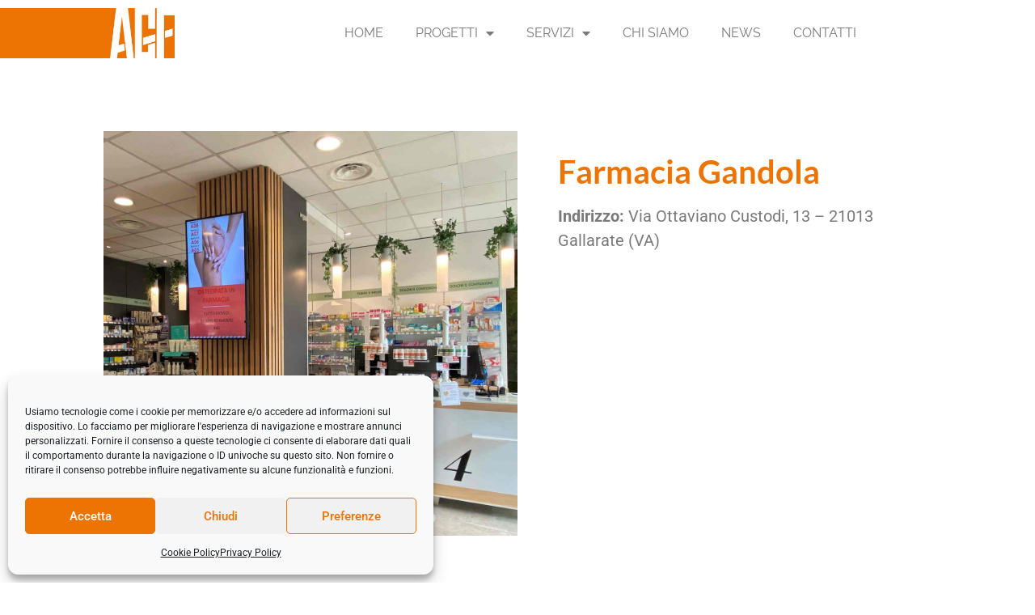

--- FILE ---
content_type: text/html; charset=UTF-8
request_url: https://www.agforniture.com/farmacie/farmacia-gandola/
body_size: 77443
content:
<!doctype html>
<html lang="it-IT">
<head>
	<meta charset="UTF-8">
	<meta name="viewport" content="width=device-width, initial-scale=1">
	<link rel="profile" href="https://gmpg.org/xfn/11">
	<meta name='robots' content='index, follow, max-image-preview:large, max-snippet:-1, max-video-preview:-1' />
	<style>img:is([sizes="auto" i], [sizes^="auto," i]) { contain-intrinsic-size: 3000px 1500px }</style>
	
	<!-- This site is optimized with the Yoast SEO plugin v26.3 - https://yoast.com/wordpress/plugins/seo/ -->
	<title>Farmacia Gandola - AG Forniture</title>
	<link rel="canonical" href="https://www.agforniture.com/farmacie/farmacia-gandola/" />
	<meta property="og:locale" content="it_IT" />
	<meta property="og:type" content="article" />
	<meta property="og:title" content="Farmacia Gandola - AG Forniture" />
	<meta property="og:description" content="Gallarate (VA)" />
	<meta property="og:url" content="https://www.agforniture.com/farmacie/farmacia-gandola/" />
	<meta property="og:site_name" content="AG Forniture" />
	<meta property="article:publisher" content="https://www.facebook.com/AgForniture/" />
	<meta property="article:modified_time" content="2023-02-02T14:28:02+00:00" />
	<meta property="og:image" content="https://www.agforniture.com/wp-content/uploads/2021/12/Farmacia-Gandola_Gallarate_Varese-1.jpg" />
	<meta property="og:image:width" content="1500" />
	<meta property="og:image:height" content="1188" />
	<meta property="og:image:type" content="image/jpeg" />
	<meta name="twitter:card" content="summary_large_image" />
	<meta name="twitter:label1" content="Tempo di lettura stimato" />
	<meta name="twitter:data1" content="2 minuti" />
	<script type="application/ld+json" class="yoast-schema-graph">{"@context":"https://schema.org","@graph":[{"@type":"WebPage","@id":"https://www.agforniture.com/farmacie/farmacia-gandola/","url":"https://www.agforniture.com/farmacie/farmacia-gandola/","name":"Farmacia Gandola - AG Forniture","isPartOf":{"@id":"https://www.agforniture.com/#website"},"primaryImageOfPage":{"@id":"https://www.agforniture.com/farmacie/farmacia-gandola/#primaryimage"},"image":{"@id":"https://www.agforniture.com/farmacie/farmacia-gandola/#primaryimage"},"thumbnailUrl":"https://www.agforniture.com/wp-content/uploads/2021/12/Farmacia-Gandola_Gallarate_Varese-1.jpg","datePublished":"2021-10-03T07:13:00+00:00","dateModified":"2023-02-02T14:28:02+00:00","breadcrumb":{"@id":"https://www.agforniture.com/farmacie/farmacia-gandola/#breadcrumb"},"inLanguage":"it-IT","potentialAction":[{"@type":"ReadAction","target":["https://www.agforniture.com/farmacie/farmacia-gandola/"]}]},{"@type":"ImageObject","inLanguage":"it-IT","@id":"https://www.agforniture.com/farmacie/farmacia-gandola/#primaryimage","url":"https://www.agforniture.com/wp-content/uploads/2021/12/Farmacia-Gandola_Gallarate_Varese-1.jpg","contentUrl":"https://www.agforniture.com/wp-content/uploads/2021/12/Farmacia-Gandola_Gallarate_Varese-1.jpg","width":1500,"height":1188},{"@type":"BreadcrumbList","@id":"https://www.agforniture.com/farmacie/farmacia-gandola/#breadcrumb","itemListElement":[{"@type":"ListItem","position":1,"name":"Home","item":"https://www.agforniture.com/"},{"@type":"ListItem","position":2,"name":"Farmacia Gandola"}]},{"@type":"WebSite","@id":"https://www.agforniture.com/#website","url":"https://www.agforniture.com/","name":"AG Forniture","description":"Allestimenti e progettazione farmacie, negozi, uffici","publisher":{"@id":"https://www.agforniture.com/#organization"},"potentialAction":[{"@type":"SearchAction","target":{"@type":"EntryPoint","urlTemplate":"https://www.agforniture.com/?s={search_term_string}"},"query-input":{"@type":"PropertyValueSpecification","valueRequired":true,"valueName":"search_term_string"}}],"inLanguage":"it-IT"},{"@type":"Organization","@id":"https://www.agforniture.com/#organization","name":"AG Forniture","url":"https://www.agforniture.com/","logo":{"@type":"ImageObject","inLanguage":"it-IT","@id":"https://www.agforniture.com/#/schema/logo/image/","url":"https://www.agforniture.com/wp-content/uploads/2021/12/Logo-AGF-min.jpg","contentUrl":"https://www.agforniture.com/wp-content/uploads/2021/12/Logo-AGF-min.jpg","width":300,"height":231,"caption":"AG Forniture"},"image":{"@id":"https://www.agforniture.com/#/schema/logo/image/"},"sameAs":["https://www.facebook.com/AgForniture/","https://www.instagram.com/agforniture/","https://it.linkedin.com/company/ag-forniture"]}]}</script>
	<!-- / Yoast SEO plugin. -->


<link rel='dns-prefetch' href='//www.agforniture.com' />
<link rel='dns-prefetch' href='//www.googletagmanager.com' />
<link rel="alternate" type="application/rss+xml" title="AG Forniture &raquo; Feed" href="https://www.agforniture.com/feed/" />
<link rel="alternate" type="application/rss+xml" title="AG Forniture &raquo; Feed dei commenti" href="https://www.agforniture.com/comments/feed/" />
<script>
window._wpemojiSettings = {"baseUrl":"https:\/\/s.w.org\/images\/core\/emoji\/16.0.1\/72x72\/","ext":".png","svgUrl":"https:\/\/s.w.org\/images\/core\/emoji\/16.0.1\/svg\/","svgExt":".svg","source":{"concatemoji":"https:\/\/www.agforniture.com\/wp-includes\/js\/wp-emoji-release.min.js?ver=6.8.3"}};
/*! This file is auto-generated */
!function(s,n){var o,i,e;function c(e){try{var t={supportTests:e,timestamp:(new Date).valueOf()};sessionStorage.setItem(o,JSON.stringify(t))}catch(e){}}function p(e,t,n){e.clearRect(0,0,e.canvas.width,e.canvas.height),e.fillText(t,0,0);var t=new Uint32Array(e.getImageData(0,0,e.canvas.width,e.canvas.height).data),a=(e.clearRect(0,0,e.canvas.width,e.canvas.height),e.fillText(n,0,0),new Uint32Array(e.getImageData(0,0,e.canvas.width,e.canvas.height).data));return t.every(function(e,t){return e===a[t]})}function u(e,t){e.clearRect(0,0,e.canvas.width,e.canvas.height),e.fillText(t,0,0);for(var n=e.getImageData(16,16,1,1),a=0;a<n.data.length;a++)if(0!==n.data[a])return!1;return!0}function f(e,t,n,a){switch(t){case"flag":return n(e,"\ud83c\udff3\ufe0f\u200d\u26a7\ufe0f","\ud83c\udff3\ufe0f\u200b\u26a7\ufe0f")?!1:!n(e,"\ud83c\udde8\ud83c\uddf6","\ud83c\udde8\u200b\ud83c\uddf6")&&!n(e,"\ud83c\udff4\udb40\udc67\udb40\udc62\udb40\udc65\udb40\udc6e\udb40\udc67\udb40\udc7f","\ud83c\udff4\u200b\udb40\udc67\u200b\udb40\udc62\u200b\udb40\udc65\u200b\udb40\udc6e\u200b\udb40\udc67\u200b\udb40\udc7f");case"emoji":return!a(e,"\ud83e\udedf")}return!1}function g(e,t,n,a){var r="undefined"!=typeof WorkerGlobalScope&&self instanceof WorkerGlobalScope?new OffscreenCanvas(300,150):s.createElement("canvas"),o=r.getContext("2d",{willReadFrequently:!0}),i=(o.textBaseline="top",o.font="600 32px Arial",{});return e.forEach(function(e){i[e]=t(o,e,n,a)}),i}function t(e){var t=s.createElement("script");t.src=e,t.defer=!0,s.head.appendChild(t)}"undefined"!=typeof Promise&&(o="wpEmojiSettingsSupports",i=["flag","emoji"],n.supports={everything:!0,everythingExceptFlag:!0},e=new Promise(function(e){s.addEventListener("DOMContentLoaded",e,{once:!0})}),new Promise(function(t){var n=function(){try{var e=JSON.parse(sessionStorage.getItem(o));if("object"==typeof e&&"number"==typeof e.timestamp&&(new Date).valueOf()<e.timestamp+604800&&"object"==typeof e.supportTests)return e.supportTests}catch(e){}return null}();if(!n){if("undefined"!=typeof Worker&&"undefined"!=typeof OffscreenCanvas&&"undefined"!=typeof URL&&URL.createObjectURL&&"undefined"!=typeof Blob)try{var e="postMessage("+g.toString()+"("+[JSON.stringify(i),f.toString(),p.toString(),u.toString()].join(",")+"));",a=new Blob([e],{type:"text/javascript"}),r=new Worker(URL.createObjectURL(a),{name:"wpTestEmojiSupports"});return void(r.onmessage=function(e){c(n=e.data),r.terminate(),t(n)})}catch(e){}c(n=g(i,f,p,u))}t(n)}).then(function(e){for(var t in e)n.supports[t]=e[t],n.supports.everything=n.supports.everything&&n.supports[t],"flag"!==t&&(n.supports.everythingExceptFlag=n.supports.everythingExceptFlag&&n.supports[t]);n.supports.everythingExceptFlag=n.supports.everythingExceptFlag&&!n.supports.flag,n.DOMReady=!1,n.readyCallback=function(){n.DOMReady=!0}}).then(function(){return e}).then(function(){var e;n.supports.everything||(n.readyCallback(),(e=n.source||{}).concatemoji?t(e.concatemoji):e.wpemoji&&e.twemoji&&(t(e.twemoji),t(e.wpemoji)))}))}((window,document),window._wpemojiSettings);
</script>
<style id='wp-emoji-styles-inline-css'>

	img.wp-smiley, img.emoji {
		display: inline !important;
		border: none !important;
		box-shadow: none !important;
		height: 1em !important;
		width: 1em !important;
		margin: 0 0.07em !important;
		vertical-align: -0.1em !important;
		background: none !important;
		padding: 0 !important;
	}
</style>
<link rel='stylesheet' id='wp-block-library-css' href='https://www.agforniture.com/wp-includes/css/dist/block-library/style.min.css?ver=6.8.3' media='all' />
<style id='classic-theme-styles-inline-css'>
/*! This file is auto-generated */
.wp-block-button__link{color:#fff;background-color:#32373c;border-radius:9999px;box-shadow:none;text-decoration:none;padding:calc(.667em + 2px) calc(1.333em + 2px);font-size:1.125em}.wp-block-file__button{background:#32373c;color:#fff;text-decoration:none}
</style>
<style id='global-styles-inline-css'>
:root{--wp--preset--aspect-ratio--square: 1;--wp--preset--aspect-ratio--4-3: 4/3;--wp--preset--aspect-ratio--3-4: 3/4;--wp--preset--aspect-ratio--3-2: 3/2;--wp--preset--aspect-ratio--2-3: 2/3;--wp--preset--aspect-ratio--16-9: 16/9;--wp--preset--aspect-ratio--9-16: 9/16;--wp--preset--color--black: #000000;--wp--preset--color--cyan-bluish-gray: #abb8c3;--wp--preset--color--white: #ffffff;--wp--preset--color--pale-pink: #f78da7;--wp--preset--color--vivid-red: #cf2e2e;--wp--preset--color--luminous-vivid-orange: #ff6900;--wp--preset--color--luminous-vivid-amber: #fcb900;--wp--preset--color--light-green-cyan: #7bdcb5;--wp--preset--color--vivid-green-cyan: #00d084;--wp--preset--color--pale-cyan-blue: #8ed1fc;--wp--preset--color--vivid-cyan-blue: #0693e3;--wp--preset--color--vivid-purple: #9b51e0;--wp--preset--gradient--vivid-cyan-blue-to-vivid-purple: linear-gradient(135deg,rgba(6,147,227,1) 0%,rgb(155,81,224) 100%);--wp--preset--gradient--light-green-cyan-to-vivid-green-cyan: linear-gradient(135deg,rgb(122,220,180) 0%,rgb(0,208,130) 100%);--wp--preset--gradient--luminous-vivid-amber-to-luminous-vivid-orange: linear-gradient(135deg,rgba(252,185,0,1) 0%,rgba(255,105,0,1) 100%);--wp--preset--gradient--luminous-vivid-orange-to-vivid-red: linear-gradient(135deg,rgba(255,105,0,1) 0%,rgb(207,46,46) 100%);--wp--preset--gradient--very-light-gray-to-cyan-bluish-gray: linear-gradient(135deg,rgb(238,238,238) 0%,rgb(169,184,195) 100%);--wp--preset--gradient--cool-to-warm-spectrum: linear-gradient(135deg,rgb(74,234,220) 0%,rgb(151,120,209) 20%,rgb(207,42,186) 40%,rgb(238,44,130) 60%,rgb(251,105,98) 80%,rgb(254,248,76) 100%);--wp--preset--gradient--blush-light-purple: linear-gradient(135deg,rgb(255,206,236) 0%,rgb(152,150,240) 100%);--wp--preset--gradient--blush-bordeaux: linear-gradient(135deg,rgb(254,205,165) 0%,rgb(254,45,45) 50%,rgb(107,0,62) 100%);--wp--preset--gradient--luminous-dusk: linear-gradient(135deg,rgb(255,203,112) 0%,rgb(199,81,192) 50%,rgb(65,88,208) 100%);--wp--preset--gradient--pale-ocean: linear-gradient(135deg,rgb(255,245,203) 0%,rgb(182,227,212) 50%,rgb(51,167,181) 100%);--wp--preset--gradient--electric-grass: linear-gradient(135deg,rgb(202,248,128) 0%,rgb(113,206,126) 100%);--wp--preset--gradient--midnight: linear-gradient(135deg,rgb(2,3,129) 0%,rgb(40,116,252) 100%);--wp--preset--font-size--small: 13px;--wp--preset--font-size--medium: 20px;--wp--preset--font-size--large: 36px;--wp--preset--font-size--x-large: 42px;--wp--preset--spacing--20: 0.44rem;--wp--preset--spacing--30: 0.67rem;--wp--preset--spacing--40: 1rem;--wp--preset--spacing--50: 1.5rem;--wp--preset--spacing--60: 2.25rem;--wp--preset--spacing--70: 3.38rem;--wp--preset--spacing--80: 5.06rem;--wp--preset--shadow--natural: 6px 6px 9px rgba(0, 0, 0, 0.2);--wp--preset--shadow--deep: 12px 12px 50px rgba(0, 0, 0, 0.4);--wp--preset--shadow--sharp: 6px 6px 0px rgba(0, 0, 0, 0.2);--wp--preset--shadow--outlined: 6px 6px 0px -3px rgba(255, 255, 255, 1), 6px 6px rgba(0, 0, 0, 1);--wp--preset--shadow--crisp: 6px 6px 0px rgba(0, 0, 0, 1);}:where(.is-layout-flex){gap: 0.5em;}:where(.is-layout-grid){gap: 0.5em;}body .is-layout-flex{display: flex;}.is-layout-flex{flex-wrap: wrap;align-items: center;}.is-layout-flex > :is(*, div){margin: 0;}body .is-layout-grid{display: grid;}.is-layout-grid > :is(*, div){margin: 0;}:where(.wp-block-columns.is-layout-flex){gap: 2em;}:where(.wp-block-columns.is-layout-grid){gap: 2em;}:where(.wp-block-post-template.is-layout-flex){gap: 1.25em;}:where(.wp-block-post-template.is-layout-grid){gap: 1.25em;}.has-black-color{color: var(--wp--preset--color--black) !important;}.has-cyan-bluish-gray-color{color: var(--wp--preset--color--cyan-bluish-gray) !important;}.has-white-color{color: var(--wp--preset--color--white) !important;}.has-pale-pink-color{color: var(--wp--preset--color--pale-pink) !important;}.has-vivid-red-color{color: var(--wp--preset--color--vivid-red) !important;}.has-luminous-vivid-orange-color{color: var(--wp--preset--color--luminous-vivid-orange) !important;}.has-luminous-vivid-amber-color{color: var(--wp--preset--color--luminous-vivid-amber) !important;}.has-light-green-cyan-color{color: var(--wp--preset--color--light-green-cyan) !important;}.has-vivid-green-cyan-color{color: var(--wp--preset--color--vivid-green-cyan) !important;}.has-pale-cyan-blue-color{color: var(--wp--preset--color--pale-cyan-blue) !important;}.has-vivid-cyan-blue-color{color: var(--wp--preset--color--vivid-cyan-blue) !important;}.has-vivid-purple-color{color: var(--wp--preset--color--vivid-purple) !important;}.has-black-background-color{background-color: var(--wp--preset--color--black) !important;}.has-cyan-bluish-gray-background-color{background-color: var(--wp--preset--color--cyan-bluish-gray) !important;}.has-white-background-color{background-color: var(--wp--preset--color--white) !important;}.has-pale-pink-background-color{background-color: var(--wp--preset--color--pale-pink) !important;}.has-vivid-red-background-color{background-color: var(--wp--preset--color--vivid-red) !important;}.has-luminous-vivid-orange-background-color{background-color: var(--wp--preset--color--luminous-vivid-orange) !important;}.has-luminous-vivid-amber-background-color{background-color: var(--wp--preset--color--luminous-vivid-amber) !important;}.has-light-green-cyan-background-color{background-color: var(--wp--preset--color--light-green-cyan) !important;}.has-vivid-green-cyan-background-color{background-color: var(--wp--preset--color--vivid-green-cyan) !important;}.has-pale-cyan-blue-background-color{background-color: var(--wp--preset--color--pale-cyan-blue) !important;}.has-vivid-cyan-blue-background-color{background-color: var(--wp--preset--color--vivid-cyan-blue) !important;}.has-vivid-purple-background-color{background-color: var(--wp--preset--color--vivid-purple) !important;}.has-black-border-color{border-color: var(--wp--preset--color--black) !important;}.has-cyan-bluish-gray-border-color{border-color: var(--wp--preset--color--cyan-bluish-gray) !important;}.has-white-border-color{border-color: var(--wp--preset--color--white) !important;}.has-pale-pink-border-color{border-color: var(--wp--preset--color--pale-pink) !important;}.has-vivid-red-border-color{border-color: var(--wp--preset--color--vivid-red) !important;}.has-luminous-vivid-orange-border-color{border-color: var(--wp--preset--color--luminous-vivid-orange) !important;}.has-luminous-vivid-amber-border-color{border-color: var(--wp--preset--color--luminous-vivid-amber) !important;}.has-light-green-cyan-border-color{border-color: var(--wp--preset--color--light-green-cyan) !important;}.has-vivid-green-cyan-border-color{border-color: var(--wp--preset--color--vivid-green-cyan) !important;}.has-pale-cyan-blue-border-color{border-color: var(--wp--preset--color--pale-cyan-blue) !important;}.has-vivid-cyan-blue-border-color{border-color: var(--wp--preset--color--vivid-cyan-blue) !important;}.has-vivid-purple-border-color{border-color: var(--wp--preset--color--vivid-purple) !important;}.has-vivid-cyan-blue-to-vivid-purple-gradient-background{background: var(--wp--preset--gradient--vivid-cyan-blue-to-vivid-purple) !important;}.has-light-green-cyan-to-vivid-green-cyan-gradient-background{background: var(--wp--preset--gradient--light-green-cyan-to-vivid-green-cyan) !important;}.has-luminous-vivid-amber-to-luminous-vivid-orange-gradient-background{background: var(--wp--preset--gradient--luminous-vivid-amber-to-luminous-vivid-orange) !important;}.has-luminous-vivid-orange-to-vivid-red-gradient-background{background: var(--wp--preset--gradient--luminous-vivid-orange-to-vivid-red) !important;}.has-very-light-gray-to-cyan-bluish-gray-gradient-background{background: var(--wp--preset--gradient--very-light-gray-to-cyan-bluish-gray) !important;}.has-cool-to-warm-spectrum-gradient-background{background: var(--wp--preset--gradient--cool-to-warm-spectrum) !important;}.has-blush-light-purple-gradient-background{background: var(--wp--preset--gradient--blush-light-purple) !important;}.has-blush-bordeaux-gradient-background{background: var(--wp--preset--gradient--blush-bordeaux) !important;}.has-luminous-dusk-gradient-background{background: var(--wp--preset--gradient--luminous-dusk) !important;}.has-pale-ocean-gradient-background{background: var(--wp--preset--gradient--pale-ocean) !important;}.has-electric-grass-gradient-background{background: var(--wp--preset--gradient--electric-grass) !important;}.has-midnight-gradient-background{background: var(--wp--preset--gradient--midnight) !important;}.has-small-font-size{font-size: var(--wp--preset--font-size--small) !important;}.has-medium-font-size{font-size: var(--wp--preset--font-size--medium) !important;}.has-large-font-size{font-size: var(--wp--preset--font-size--large) !important;}.has-x-large-font-size{font-size: var(--wp--preset--font-size--x-large) !important;}
:where(.wp-block-post-template.is-layout-flex){gap: 1.25em;}:where(.wp-block-post-template.is-layout-grid){gap: 1.25em;}
:where(.wp-block-columns.is-layout-flex){gap: 2em;}:where(.wp-block-columns.is-layout-grid){gap: 2em;}
:root :where(.wp-block-pullquote){font-size: 1.5em;line-height: 1.6;}
</style>
<link rel='stylesheet' id='cmplz-general-css' href='https://www.agforniture.com/wp-content/plugins/complianz-gdpr/assets/css/cookieblocker.min.css?ver=1762268191' media='all' />
<link rel='stylesheet' id='hello-elementor-css' href='https://www.agforniture.com/wp-content/themes/hello-elementor/style.min.css?ver=2.8.1' media='all' />
<link rel='stylesheet' id='hello-elementor-theme-style-css' href='https://www.agforniture.com/wp-content/themes/hello-elementor/theme.min.css?ver=2.8.1' media='all' />
<link rel='stylesheet' id='elementor-frontend-css' href='https://www.agforniture.com/wp-content/plugins/elementor/assets/css/frontend.min.css?ver=3.32.5' media='all' />
<style id='elementor-frontend-inline-css'>
.elementor-395 .elementor-element.elementor-element-6c19fee:not(.elementor-motion-effects-element-type-background) > .elementor-widget-wrap, .elementor-395 .elementor-element.elementor-element-6c19fee > .elementor-widget-wrap > .elementor-motion-effects-container > .elementor-motion-effects-layer{background-image:url("https://www.agforniture.com/wp-content/uploads/2021/12/Farmacia-Gandola_Gallarate_Varese-1.jpg");}
</style>
<link rel='stylesheet' id='widget-image-css' href='https://www.agforniture.com/wp-content/plugins/elementor/assets/css/widget-image.min.css?ver=3.32.5' media='all' />
<link rel='stylesheet' id='widget-nav-menu-css' href='https://www.agforniture.com/wp-content/plugins/elementor-pro/assets/css/widget-nav-menu.min.css?ver=3.32.3' media='all' />
<link rel='stylesheet' id='widget-heading-css' href='https://www.agforniture.com/wp-content/plugins/elementor/assets/css/widget-heading.min.css?ver=3.32.5' media='all' />
<link rel='stylesheet' id='widget-social-icons-css' href='https://www.agforniture.com/wp-content/plugins/elementor/assets/css/widget-social-icons.min.css?ver=3.32.5' media='all' />
<link rel='stylesheet' id='e-apple-webkit-css' href='https://www.agforniture.com/wp-content/plugins/elementor/assets/css/conditionals/apple-webkit.min.css?ver=3.32.5' media='all' />
<link rel='stylesheet' id='widget-divider-css' href='https://www.agforniture.com/wp-content/plugins/elementor/assets/css/widget-divider.min.css?ver=3.32.5' media='all' />
<link rel='stylesheet' id='swiper-css' href='https://www.agforniture.com/wp-content/plugins/elementor/assets/lib/swiper/v8/css/swiper.min.css?ver=8.4.5' media='all' />
<link rel='stylesheet' id='e-swiper-css' href='https://www.agforniture.com/wp-content/plugins/elementor/assets/css/conditionals/e-swiper.min.css?ver=3.32.5' media='all' />
<link rel='stylesheet' id='widget-gallery-css' href='https://www.agforniture.com/wp-content/plugins/elementor-pro/assets/css/widget-gallery.min.css?ver=3.32.3' media='all' />
<link rel='stylesheet' id='elementor-gallery-css' href='https://www.agforniture.com/wp-content/plugins/elementor/assets/lib/e-gallery/css/e-gallery.min.css?ver=1.2.0' media='all' />
<link rel='stylesheet' id='e-transitions-css' href='https://www.agforniture.com/wp-content/plugins/elementor-pro/assets/css/conditionals/transitions.min.css?ver=3.32.3' media='all' />
<link rel='stylesheet' id='elementor-icons-css' href='https://www.agforniture.com/wp-content/plugins/elementor/assets/lib/eicons/css/elementor-icons.min.css?ver=5.44.0' media='all' />
<link rel='stylesheet' id='elementor-post-4-css' href='https://www.agforniture.com/wp-content/uploads/elementor/css/post-4.css?ver=1762994542' media='all' />
<link rel='stylesheet' id='elementor-post-15-css' href='https://www.agforniture.com/wp-content/uploads/elementor/css/post-15.css?ver=1762994678' media='all' />
<link rel='stylesheet' id='elementor-post-9-css' href='https://www.agforniture.com/wp-content/uploads/elementor/css/post-9.css?ver=1762994678' media='all' />
<link rel='stylesheet' id='elementor-post-395-css' href='https://www.agforniture.com/wp-content/uploads/elementor/css/post-395.css?ver=1763015044' media='all' />
<link rel='stylesheet' id='ekit-widget-styles-css' href='https://www.agforniture.com/wp-content/plugins/elementskit-lite/widgets/init/assets/css/widget-styles.css?ver=3.7.5' media='all' />
<link rel='stylesheet' id='ekit-responsive-css' href='https://www.agforniture.com/wp-content/plugins/elementskit-lite/widgets/init/assets/css/responsive.css?ver=3.7.5' media='all' />
<link rel='stylesheet' id='call-now-button-modern-style-css' href='https://www.agforniture.com/wp-content/plugins/call-now-button/resources/style/modern.css?ver=1.5.5' media='all' />
<link rel='stylesheet' id='elementor-gf-local-lato-css' href='https://www.agforniture.com/wp-content/uploads/elementor/google-fonts/css/lato.css?ver=1742223344' media='all' />
<link rel='stylesheet' id='elementor-gf-local-roboto-css' href='https://www.agforniture.com/wp-content/uploads/elementor/google-fonts/css/roboto.css?ver=1742223355' media='all' />
<link rel='stylesheet' id='elementor-gf-local-raleway-css' href='https://www.agforniture.com/wp-content/uploads/elementor/google-fonts/css/raleway.css?ver=1742223362' media='all' />
<link rel='stylesheet' id='elementor-icons-shared-0-css' href='https://www.agforniture.com/wp-content/plugins/elementor/assets/lib/font-awesome/css/fontawesome.min.css?ver=5.15.3' media='all' />
<link rel='stylesheet' id='elementor-icons-fa-solid-css' href='https://www.agforniture.com/wp-content/plugins/elementor/assets/lib/font-awesome/css/solid.min.css?ver=5.15.3' media='all' />
<link rel='stylesheet' id='elementor-icons-fa-brands-css' href='https://www.agforniture.com/wp-content/plugins/elementor/assets/lib/font-awesome/css/brands.min.css?ver=5.15.3' media='all' />
<script id="jquery-core-js-extra">
var pp = {"ajax_url":"https:\/\/www.agforniture.com\/wp-admin\/admin-ajax.php"};
</script>
<script src="https://www.agforniture.com/wp-includes/js/jquery/jquery.min.js?ver=3.7.1" id="jquery-core-js"></script>
<script src="https://www.agforniture.com/wp-includes/js/jquery/jquery-migrate.min.js?ver=3.4.1" id="jquery-migrate-js"></script>

<!-- Snippet del tag Google (gtag.js) aggiunto da Site Kit -->
<!-- Snippet Google Analytics aggiunto da Site Kit -->
<script src="https://www.googletagmanager.com/gtag/js?id=G-7Q04ZH4EZX" id="google_gtagjs-js" async></script>
<script id="google_gtagjs-js-after">
window.dataLayer = window.dataLayer || [];function gtag(){dataLayer.push(arguments);}
gtag("set","linker",{"domains":["www.agforniture.com"]});
gtag("js", new Date());
gtag("set", "developer_id.dZTNiMT", true);
gtag("config", "G-7Q04ZH4EZX");
</script>
<link rel="https://api.w.org/" href="https://www.agforniture.com/wp-json/" /><link rel="alternate" title="JSON" type="application/json" href="https://www.agforniture.com/wp-json/wp/v2/farmacie/444" /><link rel="EditURI" type="application/rsd+xml" title="RSD" href="https://www.agforniture.com/xmlrpc.php?rsd" />
<meta name="generator" content="WordPress 6.8.3" />
<link rel='shortlink' href='https://www.agforniture.com/?p=444' />
<link rel="alternate" title="oEmbed (JSON)" type="application/json+oembed" href="https://www.agforniture.com/wp-json/oembed/1.0/embed?url=https%3A%2F%2Fwww.agforniture.com%2Ffarmacie%2Ffarmacia-gandola%2F" />
<link rel="alternate" title="oEmbed (XML)" type="text/xml+oembed" href="https://www.agforniture.com/wp-json/oembed/1.0/embed?url=https%3A%2F%2Fwww.agforniture.com%2Ffarmacie%2Ffarmacia-gandola%2F&#038;format=xml" />
<!-- start Simple Custom CSS and JS -->
<style>
.elementor-post__card {
  overflow: hidden; /* [1.2] Hide the overflowing of child elements */
}

.elementor-posts .elementor-post__card .elementor-post__thumbnail {
  transition: .5s ease-in-out;
}

.elementor-posts .elementor-post__card .elementor-post__thumbnail:hover {
   transform: scale(1.1);
  transition: .5s ease-in-out;
}

.contattaci-blocco-testo {
    height:250px;
}

.icona:hover {
  filter: saturate(100%);
  transition:all 0.5s ease-out;
  transform:scale(1.1);
}

.icona {
    filter: saturate(0);
  transition:all 0.5s ease-out;
  transform:scale(1);
}</style>
<!-- end Simple Custom CSS and JS -->
<meta name="generator" content="Site Kit by Google 1.165.0" />			<style>.cmplz-hidden {
					display: none !important;
				}</style><meta name="generator" content="Elementor 3.32.5; features: additional_custom_breakpoints; settings: css_print_method-external, google_font-enabled, font_display-auto">
<!-- Google tag (gtag.js) -->
<script type="text/plain" data-service="google-analytics" data-category="statistics" async data-cmplz-src="https://www.googletagmanager.com/gtag/js?id=G-KJDKLW0DY9">
</script>
<script>
  window.dataLayer = window.dataLayer || [];
  function gtag(){dataLayer.push(arguments);}
  gtag('js', new Date());

  gtag('config', 'G-KJDKLW0DY9');
</script>
			<style>
				.e-con.e-parent:nth-of-type(n+4):not(.e-lazyloaded):not(.e-no-lazyload),
				.e-con.e-parent:nth-of-type(n+4):not(.e-lazyloaded):not(.e-no-lazyload) * {
					background-image: none !important;
				}
				@media screen and (max-height: 1024px) {
					.e-con.e-parent:nth-of-type(n+3):not(.e-lazyloaded):not(.e-no-lazyload),
					.e-con.e-parent:nth-of-type(n+3):not(.e-lazyloaded):not(.e-no-lazyload) * {
						background-image: none !important;
					}
				}
				@media screen and (max-height: 640px) {
					.e-con.e-parent:nth-of-type(n+2):not(.e-lazyloaded):not(.e-no-lazyload),
					.e-con.e-parent:nth-of-type(n+2):not(.e-lazyloaded):not(.e-no-lazyload) * {
						background-image: none !important;
					}
				}
			</style>
			<!-- Google tag (gtag.js) --> <script type="text/plain" data-service="google-analytics" data-category="statistics" async data-cmplz-src="https://www.googletagmanager.com/gtag/js?id=AW-11170671013"></script> <script> window.dataLayer = window.dataLayer || []; function gtag(){dataLayer.push(arguments);} gtag('js', new Date()); gtag('config', 'AW-11170671013'); </script> 
<!-- Event snippet for Chiamata mobile conversion page In your html page, add the snippet and call gtag_report_conversion when someone clicks on the chosen link or button. --> <script> function gtag_report_conversion(url) { var callback = function () { if (typeof(url) != 'undefined') { window.location = url; } }; gtag('event', 'conversion', { 'send_to': 'AW-11170671013/xWhZCI3H_KcYEKXTy84p', 'event_callback': callback }); return false; } </script> </head>
<body data-cmplz=1 class="wp-singular farmacie-template-default single single-farmacie postid-444 wp-theme-hello-elementor elementor-default elementor-kit-4 elementor-page-395">



<a class="skip-link screen-reader-text" href="#content">Vai al contenuto</a>

		<header data-elementor-type="header" data-elementor-id="15" class="elementor elementor-15 elementor-location-header" data-elementor-post-type="elementor_library">
					<section class="elementor-section elementor-top-section elementor-element elementor-element-b6a9bfc elementor-section-full_width elementor-section-height-default elementor-section-height-default" data-id="b6a9bfc" data-element_type="section" data-settings="{&quot;background_background&quot;:&quot;classic&quot;}">
							<div class="elementor-background-overlay"></div>
							<div class="elementor-container elementor-column-gap-default">
					<div class="elementor-column elementor-col-100 elementor-top-column elementor-element elementor-element-05d5688" data-id="05d5688" data-element_type="column" data-settings="{&quot;background_background&quot;:&quot;classic&quot;}">
			<div class="elementor-widget-wrap elementor-element-populated">
						<section class="elementor-section elementor-inner-section elementor-element elementor-element-2b94ef1 elementor-section-full_width elementor-section-height-default elementor-section-height-default" data-id="2b94ef1" data-element_type="section">
						<div class="elementor-container elementor-column-gap-default">
					<div class="elementor-column elementor-col-50 elementor-inner-column elementor-element elementor-element-698f335" data-id="698f335" data-element_type="column" data-settings="{&quot;background_background&quot;:&quot;classic&quot;}">
			<div class="elementor-widget-wrap elementor-element-populated">
						<div class="elementor-element elementor-element-019a1ad elementor-widget elementor-widget-image" data-id="019a1ad" data-element_type="widget" data-widget_type="image.default">
				<div class="elementor-widget-container">
																<a href="https://www.agforniture.com/">
							<img width="300" height="231" src="https://www.agforniture.com/wp-content/uploads/2021/12/Logo-AGF-min.jpg" class="attachment-full size-full wp-image-191" alt="" />								</a>
															</div>
				</div>
					</div>
		</div>
				<div class="elementor-column elementor-col-50 elementor-inner-column elementor-element elementor-element-9f22abf" data-id="9f22abf" data-element_type="column">
			<div class="elementor-widget-wrap elementor-element-populated">
						<div class="elementor-element elementor-element-77fbf20 elementor-nav-menu__align-center elementor-nav-menu--stretch elementor-nav-menu__text-align-center elementor-nav-menu--dropdown-tablet elementor-nav-menu--toggle elementor-nav-menu--burger elementor-widget elementor-widget-nav-menu" data-id="77fbf20" data-element_type="widget" data-settings="{&quot;full_width&quot;:&quot;stretch&quot;,&quot;layout&quot;:&quot;horizontal&quot;,&quot;submenu_icon&quot;:{&quot;value&quot;:&quot;&lt;i class=\&quot;fas fa-caret-down\&quot; aria-hidden=\&quot;true\&quot;&gt;&lt;\/i&gt;&quot;,&quot;library&quot;:&quot;fa-solid&quot;},&quot;toggle&quot;:&quot;burger&quot;}" data-widget_type="nav-menu.default">
				<div class="elementor-widget-container">
								<nav aria-label="Menu" class="elementor-nav-menu--main elementor-nav-menu__container elementor-nav-menu--layout-horizontal e--pointer-underline e--animation-fade">
				<ul id="menu-1-77fbf20" class="elementor-nav-menu"><li class="menu-item menu-item-type-post_type menu-item-object-page menu-item-home menu-item-620"><a href="https://www.agforniture.com/" class="elementor-item">Home</a></li>
<li class="menu-item menu-item-type-custom menu-item-object-custom menu-item-has-children menu-item-302"><a href="#" class="elementor-item elementor-item-anchor">Progetti</a>
<ul class="sub-menu elementor-nav-menu--dropdown">
	<li class="menu-item menu-item-type-custom menu-item-object-custom menu-item-3194"><a href="https://www.agfarmacie.com/" class="elementor-sub-item">AG Farmacie</a></li>
	<li class="menu-item menu-item-type-post_type menu-item-object-page menu-item-648"><a href="https://www.agforniture.com/office-home/" class="elementor-sub-item">Office &#038; Home</a></li>
	<li class="menu-item menu-item-type-post_type menu-item-object-page menu-item-730"><a href="https://www.agforniture.com/shop/" class="elementor-sub-item">Shop</a></li>
	<li class="menu-item menu-item-type-post_type menu-item-object-page menu-item-729"><a href="https://www.agforniture.com/medical/" class="elementor-sub-item">Medical</a></li>
</ul>
</li>
<li class="menu-item menu-item-type-post_type menu-item-object-page menu-item-has-children menu-item-2449"><a href="https://www.agforniture.com/i-nostri-servizi-realizzazioni-chiavi-in-mano/" class="elementor-item">Servizi</a>
<ul class="sub-menu elementor-nav-menu--dropdown">
	<li class="menu-item menu-item-type-post_type menu-item-object-page menu-item-2451"><a href="https://www.agforniture.com/i-nostri-servizi-progettazione-e-arredamento/" class="elementor-sub-item">Progettazione e arredamento</a></li>
	<li class="menu-item menu-item-type-post_type menu-item-object-page menu-item-2450"><a href="https://www.agforniture.com/i-nostri-servizi-comunicazione-e-grafica/" class="elementor-sub-item">Comunicazione e Grafica</a></li>
	<li class="menu-item menu-item-type-post_type menu-item-object-page menu-item-2452"><a href="https://www.agforniture.com/i-nostri-servizi-realizzazioni-chiavi-in-mano/" class="elementor-sub-item">Realizzazioni Chiavi in Mano</a></li>
</ul>
</li>
<li class="menu-item menu-item-type-post_type menu-item-object-page menu-item-1080"><a href="https://www.agforniture.com/chi-siamo/" class="elementor-item">Chi Siamo</a></li>
<li class="menu-item menu-item-type-post_type menu-item-object-page menu-item-1079"><a href="https://www.agforniture.com/news/" class="elementor-item">News</a></li>
<li class="menu-item menu-item-type-post_type menu-item-object-page menu-item-662"><a href="https://www.agforniture.com/contatti/" class="elementor-item">Contatti</a></li>
</ul>			</nav>
					<div class="elementor-menu-toggle" role="button" tabindex="0" aria-label="Menu di commutazione" aria-expanded="false">
			<i aria-hidden="true" role="presentation" class="elementor-menu-toggle__icon--open eicon-menu-bar"></i><i aria-hidden="true" role="presentation" class="elementor-menu-toggle__icon--close eicon-close"></i>		</div>
					<nav class="elementor-nav-menu--dropdown elementor-nav-menu__container" aria-hidden="true">
				<ul id="menu-2-77fbf20" class="elementor-nav-menu"><li class="menu-item menu-item-type-post_type menu-item-object-page menu-item-home menu-item-620"><a href="https://www.agforniture.com/" class="elementor-item" tabindex="-1">Home</a></li>
<li class="menu-item menu-item-type-custom menu-item-object-custom menu-item-has-children menu-item-302"><a href="#" class="elementor-item elementor-item-anchor" tabindex="-1">Progetti</a>
<ul class="sub-menu elementor-nav-menu--dropdown">
	<li class="menu-item menu-item-type-custom menu-item-object-custom menu-item-3194"><a href="https://www.agfarmacie.com/" class="elementor-sub-item" tabindex="-1">AG Farmacie</a></li>
	<li class="menu-item menu-item-type-post_type menu-item-object-page menu-item-648"><a href="https://www.agforniture.com/office-home/" class="elementor-sub-item" tabindex="-1">Office &#038; Home</a></li>
	<li class="menu-item menu-item-type-post_type menu-item-object-page menu-item-730"><a href="https://www.agforniture.com/shop/" class="elementor-sub-item" tabindex="-1">Shop</a></li>
	<li class="menu-item menu-item-type-post_type menu-item-object-page menu-item-729"><a href="https://www.agforniture.com/medical/" class="elementor-sub-item" tabindex="-1">Medical</a></li>
</ul>
</li>
<li class="menu-item menu-item-type-post_type menu-item-object-page menu-item-has-children menu-item-2449"><a href="https://www.agforniture.com/i-nostri-servizi-realizzazioni-chiavi-in-mano/" class="elementor-item" tabindex="-1">Servizi</a>
<ul class="sub-menu elementor-nav-menu--dropdown">
	<li class="menu-item menu-item-type-post_type menu-item-object-page menu-item-2451"><a href="https://www.agforniture.com/i-nostri-servizi-progettazione-e-arredamento/" class="elementor-sub-item" tabindex="-1">Progettazione e arredamento</a></li>
	<li class="menu-item menu-item-type-post_type menu-item-object-page menu-item-2450"><a href="https://www.agforniture.com/i-nostri-servizi-comunicazione-e-grafica/" class="elementor-sub-item" tabindex="-1">Comunicazione e Grafica</a></li>
	<li class="menu-item menu-item-type-post_type menu-item-object-page menu-item-2452"><a href="https://www.agforniture.com/i-nostri-servizi-realizzazioni-chiavi-in-mano/" class="elementor-sub-item" tabindex="-1">Realizzazioni Chiavi in Mano</a></li>
</ul>
</li>
<li class="menu-item menu-item-type-post_type menu-item-object-page menu-item-1080"><a href="https://www.agforniture.com/chi-siamo/" class="elementor-item" tabindex="-1">Chi Siamo</a></li>
<li class="menu-item menu-item-type-post_type menu-item-object-page menu-item-1079"><a href="https://www.agforniture.com/news/" class="elementor-item" tabindex="-1">News</a></li>
<li class="menu-item menu-item-type-post_type menu-item-object-page menu-item-662"><a href="https://www.agforniture.com/contatti/" class="elementor-item" tabindex="-1">Contatti</a></li>
</ul>			</nav>
						</div>
				</div>
					</div>
		</div>
					</div>
		</section>
					</div>
		</div>
					</div>
		</section>
				</header>
				<div data-elementor-type="single-post" data-elementor-id="395" class="elementor elementor-395 elementor-location-single post-444 farmacie type-farmacie status-publish has-post-thumbnail hentry" data-elementor-post-type="elementor_library">
					<section class="elementor-section elementor-top-section elementor-element elementor-element-cd8ef7a elementor-section-full_width elementor-section-height-default elementor-section-height-default" data-id="cd8ef7a" data-element_type="section">
						<div class="elementor-container elementor-column-gap-default">
					<div class="elementor-column elementor-col-50 elementor-top-column elementor-element elementor-element-6c19fee" data-id="6c19fee" data-element_type="column" data-settings="{&quot;background_background&quot;:&quot;classic&quot;}">
			<div class="elementor-widget-wrap">
							</div>
		</div>
				<div class="elementor-column elementor-col-50 elementor-top-column elementor-element elementor-element-00e8f70" data-id="00e8f70" data-element_type="column">
			<div class="elementor-widget-wrap elementor-element-populated">
						<div class="elementor-element elementor-element-652d5ba elementor-widget elementor-widget-theme-post-title elementor-page-title elementor-widget-heading" data-id="652d5ba" data-element_type="widget" data-widget_type="theme-post-title.default">
				<div class="elementor-widget-container">
					<h1 class="elementor-heading-title elementor-size-default">Farmacia Gandola</h1>				</div>
				</div>
				<div class="elementor-element elementor-element-827bebc elementor-widget elementor-widget-text-editor" data-id="827bebc" data-element_type="widget" data-widget_type="text-editor.default">
				<div class="elementor-widget-container">
									<b>Indirizzo: </b>Via Ottaviano Custodi, 13 – 21013 Gallarate (VA)								</div>
				</div>
					</div>
		</div>
					</div>
		</section>
				<section class="elementor-section elementor-top-section elementor-element elementor-element-1367013 elementor-section-full_width elementor-section-height-default elementor-section-height-default" data-id="1367013" data-element_type="section">
						<div class="elementor-container elementor-column-gap-default">
					<div class="elementor-column elementor-col-100 elementor-top-column elementor-element elementor-element-81e291b" data-id="81e291b" data-element_type="column">
			<div class="elementor-widget-wrap elementor-element-populated">
						<div class="elementor-element elementor-element-412a0b9 elementor-widget elementor-widget-gallery" data-id="412a0b9" data-element_type="widget" data-settings="{&quot;gallery_layout&quot;:&quot;masonry&quot;,&quot;columns&quot;:3,&quot;gap&quot;:{&quot;unit&quot;:&quot;px&quot;,&quot;size&quot;:15,&quot;sizes&quot;:[]},&quot;lazyload&quot;:&quot;yes&quot;,&quot;columns_tablet&quot;:2,&quot;columns_mobile&quot;:1,&quot;gap_tablet&quot;:{&quot;unit&quot;:&quot;px&quot;,&quot;size&quot;:10,&quot;sizes&quot;:[]},&quot;gap_mobile&quot;:{&quot;unit&quot;:&quot;px&quot;,&quot;size&quot;:10,&quot;sizes&quot;:[]},&quot;link_to&quot;:&quot;file&quot;,&quot;overlay_background&quot;:&quot;yes&quot;,&quot;content_hover_animation&quot;:&quot;fade-in&quot;}" data-widget_type="gallery.default">
				<div class="elementor-widget-container">
							<div class="elementor-gallery__container">
							<a class="e-gallery-item elementor-gallery-item elementor-animated-content" href="https://www.agforniture.com/wp-content/uploads/2021/12/Farmacia-Gandola_Gallarate_Varese-1.jpg" data-elementor-open-lightbox="yes" data-elementor-lightbox-slideshow="412a0b9" data-e-action-hash="#elementor-action%3Aaction%3Dlightbox%26settings%3DeyJpZCI6NDQ1LCJ1cmwiOiJodHRwczpcL1wvd3d3LmFnZm9ybml0dXJlLmNvbVwvd3AtY29udGVudFwvdXBsb2Fkc1wvMjAyMVwvMTJcL0Zhcm1hY2lhLUdhbmRvbGFfR2FsbGFyYXRlX1ZhcmVzZS0xLmpwZyIsInNsaWRlc2hvdyI6IjQxMmEwYjkifQ%3D%3D">
					<div class="e-gallery-image elementor-gallery-item__image" data-thumbnail="https://www.agforniture.com/wp-content/uploads/2021/12/Farmacia-Gandola_Gallarate_Varese-1.jpg" data-width="1500" data-height="1188" aria-label="" role="img" ></div>
											<div class="elementor-gallery-item__overlay"></div>
														</a>
							<a class="e-gallery-item elementor-gallery-item elementor-animated-content" href="https://www.agforniture.com/wp-content/uploads/2021/12/Farmacia-Gandola_Gallarate_Varese-2.jpg" data-elementor-open-lightbox="yes" data-elementor-lightbox-slideshow="412a0b9" data-e-action-hash="#elementor-action%3Aaction%3Dlightbox%26settings%3DeyJpZCI6NDQ2LCJ1cmwiOiJodHRwczpcL1wvd3d3LmFnZm9ybml0dXJlLmNvbVwvd3AtY29udGVudFwvdXBsb2Fkc1wvMjAyMVwvMTJcL0Zhcm1hY2lhLUdhbmRvbGFfR2FsbGFyYXRlX1ZhcmVzZS0yLmpwZyIsInNsaWRlc2hvdyI6IjQxMmEwYjkifQ%3D%3D">
					<div class="e-gallery-image elementor-gallery-item__image" data-thumbnail="https://www.agforniture.com/wp-content/uploads/2021/12/Farmacia-Gandola_Gallarate_Varese-2.jpg" data-width="1125" data-height="1500" aria-label="" role="img" ></div>
											<div class="elementor-gallery-item__overlay"></div>
														</a>
							<a class="e-gallery-item elementor-gallery-item elementor-animated-content" href="https://www.agforniture.com/wp-content/uploads/2021/12/Farmacia-Gandola_Gallarate_Varese-3.jpeg" data-elementor-open-lightbox="yes" data-elementor-lightbox-slideshow="412a0b9" data-e-action-hash="#elementor-action%3Aaction%3Dlightbox%26settings%3DeyJpZCI6NDQ3LCJ1cmwiOiJodHRwczpcL1wvd3d3LmFnZm9ybml0dXJlLmNvbVwvd3AtY29udGVudFwvdXBsb2Fkc1wvMjAyMVwvMTJcL0Zhcm1hY2lhLUdhbmRvbGFfR2FsbGFyYXRlX1ZhcmVzZS0zLmpwZWciLCJzbGlkZXNob3ciOiI0MTJhMGI5In0%3D">
					<div class="e-gallery-image elementor-gallery-item__image" data-thumbnail="https://www.agforniture.com/wp-content/uploads/2021/12/Farmacia-Gandola_Gallarate_Varese-3.jpeg" data-width="1432" data-height="1500" aria-label="" role="img" ></div>
											<div class="elementor-gallery-item__overlay"></div>
														</a>
							<a class="e-gallery-item elementor-gallery-item elementor-animated-content" href="https://www.agforniture.com/wp-content/uploads/2021/12/Farmacia-Gandola_Gallarate_Varese-4.jpg" data-elementor-open-lightbox="yes" data-elementor-lightbox-slideshow="412a0b9" data-e-action-hash="#elementor-action%3Aaction%3Dlightbox%26settings%3DeyJpZCI6NDQ4LCJ1cmwiOiJodHRwczpcL1wvd3d3LmFnZm9ybml0dXJlLmNvbVwvd3AtY29udGVudFwvdXBsb2Fkc1wvMjAyMVwvMTJcL0Zhcm1hY2lhLUdhbmRvbGFfR2FsbGFyYXRlX1ZhcmVzZS00LmpwZyIsInNsaWRlc2hvdyI6IjQxMmEwYjkifQ%3D%3D">
					<div class="e-gallery-image elementor-gallery-item__image" data-thumbnail="https://www.agforniture.com/wp-content/uploads/2021/12/Farmacia-Gandola_Gallarate_Varese-4.jpg" data-width="1500" data-height="1377" aria-label="" role="img" ></div>
											<div class="elementor-gallery-item__overlay"></div>
														</a>
							<a class="e-gallery-item elementor-gallery-item elementor-animated-content" href="https://www.agforniture.com/wp-content/uploads/2021/12/Farmacia-Gandola_Gallarate_Varese-5.jpg" data-elementor-open-lightbox="yes" data-elementor-lightbox-slideshow="412a0b9" data-e-action-hash="#elementor-action%3Aaction%3Dlightbox%26settings%3DeyJpZCI6NDQ5LCJ1cmwiOiJodHRwczpcL1wvd3d3LmFnZm9ybml0dXJlLmNvbVwvd3AtY29udGVudFwvdXBsb2Fkc1wvMjAyMVwvMTJcL0Zhcm1hY2lhLUdhbmRvbGFfR2FsbGFyYXRlX1ZhcmVzZS01LmpwZyIsInNsaWRlc2hvdyI6IjQxMmEwYjkifQ%3D%3D">
					<div class="e-gallery-image elementor-gallery-item__image" data-thumbnail="https://www.agforniture.com/wp-content/uploads/2021/12/Farmacia-Gandola_Gallarate_Varese-5.jpg" data-width="1027" data-height="1500" aria-label="" role="img" ></div>
											<div class="elementor-gallery-item__overlay"></div>
														</a>
							<a class="e-gallery-item elementor-gallery-item elementor-animated-content" href="https://www.agforniture.com/wp-content/uploads/2021/12/Farmacia-Gandola_Gallarate_Varese-6.jpg" data-elementor-open-lightbox="yes" data-elementor-lightbox-slideshow="412a0b9" data-e-action-hash="#elementor-action%3Aaction%3Dlightbox%26settings%3DeyJpZCI6NDUwLCJ1cmwiOiJodHRwczpcL1wvd3d3LmFnZm9ybml0dXJlLmNvbVwvd3AtY29udGVudFwvdXBsb2Fkc1wvMjAyMVwvMTJcL0Zhcm1hY2lhLUdhbmRvbGFfR2FsbGFyYXRlX1ZhcmVzZS02LmpwZyIsInNsaWRlc2hvdyI6IjQxMmEwYjkifQ%3D%3D">
					<div class="e-gallery-image elementor-gallery-item__image" data-thumbnail="https://www.agforniture.com/wp-content/uploads/2021/12/Farmacia-Gandola_Gallarate_Varese-6.jpg" data-width="1500" data-height="1247" aria-label="" role="img" ></div>
											<div class="elementor-gallery-item__overlay"></div>
														</a>
							<a class="e-gallery-item elementor-gallery-item elementor-animated-content" href="https://www.agforniture.com/wp-content/uploads/2021/12/Farmacia-Gandola_Gallarate_Varese-7.jpg" data-elementor-open-lightbox="yes" data-elementor-lightbox-slideshow="412a0b9" data-e-action-hash="#elementor-action%3Aaction%3Dlightbox%26settings%3DeyJpZCI6NDUxLCJ1cmwiOiJodHRwczpcL1wvd3d3LmFnZm9ybml0dXJlLmNvbVwvd3AtY29udGVudFwvdXBsb2Fkc1wvMjAyMVwvMTJcL0Zhcm1hY2lhLUdhbmRvbGFfR2FsbGFyYXRlX1ZhcmVzZS03LmpwZyIsInNsaWRlc2hvdyI6IjQxMmEwYjkifQ%3D%3D">
					<div class="e-gallery-image elementor-gallery-item__image" data-thumbnail="https://www.agforniture.com/wp-content/uploads/2021/12/Farmacia-Gandola_Gallarate_Varese-7.jpg" data-width="1384" data-height="1500" aria-label="" role="img" ></div>
											<div class="elementor-gallery-item__overlay"></div>
														</a>
							<a class="e-gallery-item elementor-gallery-item elementor-animated-content" href="https://www.agforniture.com/wp-content/uploads/2021/12/Farmacia-Gandola_Gallarate_Varese-8.jpg" data-elementor-open-lightbox="yes" data-elementor-lightbox-slideshow="412a0b9" data-e-action-hash="#elementor-action%3Aaction%3Dlightbox%26settings%3DeyJpZCI6NDUyLCJ1cmwiOiJodHRwczpcL1wvd3d3LmFnZm9ybml0dXJlLmNvbVwvd3AtY29udGVudFwvdXBsb2Fkc1wvMjAyMVwvMTJcL0Zhcm1hY2lhLUdhbmRvbGFfR2FsbGFyYXRlX1ZhcmVzZS04LmpwZyIsInNsaWRlc2hvdyI6IjQxMmEwYjkifQ%3D%3D">
					<div class="e-gallery-image elementor-gallery-item__image" data-thumbnail="https://www.agforniture.com/wp-content/uploads/2021/12/Farmacia-Gandola_Gallarate_Varese-8.jpg" data-width="1077" data-height="1500" aria-label="" role="img" ></div>
											<div class="elementor-gallery-item__overlay"></div>
														</a>
					</div>
					</div>
				</div>
					</div>
		</div>
					</div>
		</section>
				</div>
				<footer data-elementor-type="footer" data-elementor-id="9" class="elementor elementor-9 elementor-location-footer" data-elementor-post-type="elementor_library">
					<section class="elementor-section elementor-top-section elementor-element elementor-element-f8707fb elementor-section-boxed elementor-section-height-default elementor-section-height-default" data-id="f8707fb" data-element_type="section" data-settings="{&quot;background_background&quot;:&quot;classic&quot;}">
						<div class="elementor-container elementor-column-gap-default">
					<div class="elementor-column elementor-col-100 elementor-top-column elementor-element elementor-element-26bd34d" data-id="26bd34d" data-element_type="column">
			<div class="elementor-widget-wrap elementor-element-populated">
						<section class="elementor-section elementor-inner-section elementor-element elementor-element-0fd6960 elementor-section-full_width elementor-section-height-default elementor-section-height-default" data-id="0fd6960" data-element_type="section">
						<div class="elementor-container elementor-column-gap-default">
					<div class="elementor-column elementor-col-100 elementor-inner-column elementor-element elementor-element-5f0307a" data-id="5f0307a" data-element_type="column">
			<div class="elementor-widget-wrap elementor-element-populated">
						<div class="elementor-element elementor-element-ebbf01a elementor-widget elementor-widget-heading" data-id="ebbf01a" data-element_type="widget" data-widget_type="heading.default">
				<div class="elementor-widget-container">
					<h3 class="elementor-heading-title elementor-size-default">AG Forniture S.r.l.</h3>				</div>
				</div>
				<div class="elementor-element elementor-element-383c058 elementor-widget elementor-widget-text-editor" data-id="383c058" data-element_type="widget" data-widget_type="text-editor.default">
				<div class="elementor-widget-container">
									<p>Sede Operativa: Corso Italia, 11 (zona industriale) &#8211; 28010 Fontaneto D&#8217;Agogna (NO)<br />Sede Legale: Via per Auzate, 19 &#8211; 28024 Gozzano (NO) </p>								</div>
				</div>
				<div class="elementor-element elementor-element-d48061f elementor-widget elementor-widget-text-editor" data-id="d48061f" data-element_type="widget" data-widget_type="text-editor.default">
				<div class="elementor-widget-container">
									<p>Tel.<a href="tel:0322864229"> 0322 864229</a> &#8211; <a href="mailto:info@agforniture.com">info@agforniture.com</a></p>								</div>
				</div>
				<div class="elementor-element elementor-element-e09ff8f elementor-shape-circle elementor-grid-0 e-grid-align-center elementor-widget elementor-widget-social-icons" data-id="e09ff8f" data-element_type="widget" data-widget_type="social-icons.default">
				<div class="elementor-widget-container">
							<div class="elementor-social-icons-wrapper elementor-grid" role="list">
							<span class="elementor-grid-item" role="listitem">
					<a class="elementor-icon elementor-social-icon elementor-social-icon-facebook-f elementor-repeater-item-5cf9620" href="https://www.facebook.com/AgForniture/" target="_blank">
						<span class="elementor-screen-only">Facebook-f</span>
						<i aria-hidden="true" class="fab fa-facebook-f"></i>					</a>
				</span>
							<span class="elementor-grid-item" role="listitem">
					<a class="elementor-icon elementor-social-icon elementor-social-icon-instagram elementor-repeater-item-fda686f" href="https://www.instagram.com/agforniture/" target="_blank">
						<span class="elementor-screen-only">Instagram</span>
						<i aria-hidden="true" class="fab fa-instagram"></i>					</a>
				</span>
							<span class="elementor-grid-item" role="listitem">
					<a class="elementor-icon elementor-social-icon elementor-social-icon-linkedin elementor-repeater-item-96a7cb8" href="https://it.linkedin.com/company/ag-forniture" target="_blank">
						<span class="elementor-screen-only">Linkedin</span>
						<i aria-hidden="true" class="fab fa-linkedin"></i>					</a>
				</span>
					</div>
						</div>
				</div>
				<div class="elementor-element elementor-element-0eeb7ec elementor-widget-divider--view-line elementor-widget elementor-widget-divider" data-id="0eeb7ec" data-element_type="widget" data-widget_type="divider.default">
				<div class="elementor-widget-container">
							<div class="elementor-divider">
			<span class="elementor-divider-separator">
						</span>
		</div>
						</div>
				</div>
				<div class="elementor-element elementor-element-6da994f elementor-widget elementor-widget-text-editor" data-id="6da994f" data-element_type="widget" data-widget_type="text-editor.default">
				<div class="elementor-widget-container">
									<p>P.Iva 02180100030 &#8211; <a href="https://www.agforniture.com/privacy-policy/" target="_blank" rel="noopener">Privacy Policy</a> // <a href="https://www.agforniture.com/cookie-policy-ue/">Cookie Policy</a> // <a href="https://www.agforniture.com/informativa-erogazioni-pubbliche/" target="_blank" rel="noopener">Informativa erogazioni pubbliche</a></p>								</div>
				</div>
					</div>
		</div>
					</div>
		</section>
					</div>
		</div>
					</div>
		</section>
				</footer>
		
<script type="speculationrules">
{"prefetch":[{"source":"document","where":{"and":[{"href_matches":"\/*"},{"not":{"href_matches":["\/wp-*.php","\/wp-admin\/*","\/wp-content\/uploads\/*","\/wp-content\/*","\/wp-content\/plugins\/*","\/wp-content\/themes\/hello-elementor\/*","\/*\\?(.+)"]}},{"not":{"selector_matches":"a[rel~=\"nofollow\"]"}},{"not":{"selector_matches":".no-prefetch, .no-prefetch a"}}]},"eagerness":"conservative"}]}
</script>

<!-- Consent Management powered by Complianz | GDPR/CCPA Cookie Consent https://wordpress.org/plugins/complianz-gdpr -->
<div id="cmplz-cookiebanner-container"><div class="cmplz-cookiebanner cmplz-hidden banner-1 bottom-left-minimal optin cmplz-bottom-left cmplz-categories-type-view-preferences" aria-modal="true" data-nosnippet="true" role="dialog" aria-live="polite" aria-labelledby="cmplz-header-1-optin" aria-describedby="cmplz-message-1-optin">
	<div class="cmplz-header">
		<div class="cmplz-logo"></div>
		<div class="cmplz-title" id="cmplz-header-1-optin">Gestisci Consenso Cookie</div>
		<div class="cmplz-close" tabindex="0" role="button" aria-label="Chiudi la finestra di dialogo">
			<svg aria-hidden="true" focusable="false" data-prefix="fas" data-icon="times" class="svg-inline--fa fa-times fa-w-11" role="img" xmlns="http://www.w3.org/2000/svg" viewBox="0 0 352 512"><path fill="currentColor" d="M242.72 256l100.07-100.07c12.28-12.28 12.28-32.19 0-44.48l-22.24-22.24c-12.28-12.28-32.19-12.28-44.48 0L176 189.28 75.93 89.21c-12.28-12.28-32.19-12.28-44.48 0L9.21 111.45c-12.28 12.28-12.28 32.19 0 44.48L109.28 256 9.21 356.07c-12.28 12.28-12.28 32.19 0 44.48l22.24 22.24c12.28 12.28 32.2 12.28 44.48 0L176 322.72l100.07 100.07c12.28 12.28 32.2 12.28 44.48 0l22.24-22.24c12.28-12.28 12.28-32.19 0-44.48L242.72 256z"></path></svg>
		</div>
	</div>

	<div class="cmplz-divider cmplz-divider-header"></div>
	<div class="cmplz-body">
		<div class="cmplz-message" id="cmplz-message-1-optin">Usiamo tecnologie come i cookie per memorizzare e/o accedere ad informazioni sul dispositivo. Lo facciamo per migliorare l'esperienza di navigazione e mostrare annunci personalizzati. Fornire il consenso a queste tecnologie ci consente di elaborare dati quali il comportamento durante la navigazione o ID univoche su questo sito. Non fornire o ritirare il consenso potrebbe influire negativamente su alcune funzionalità e funzioni.</div>
		<!-- categories start -->
		<div class="cmplz-categories">
			<details class="cmplz-category cmplz-functional" >
				<summary>
						<span class="cmplz-category-header">
							<span class="cmplz-category-title">Funzionale</span>
							<span class='cmplz-always-active'>
								<span class="cmplz-banner-checkbox">
									<input type="checkbox"
										   id="cmplz-functional-optin"
										   data-category="cmplz_functional"
										   class="cmplz-consent-checkbox cmplz-functional"
										   size="40"
										   value="1"/>
									<label class="cmplz-label" for="cmplz-functional-optin"><span class="screen-reader-text">Funzionale</span></label>
								</span>
								Sempre attivo							</span>
							<span class="cmplz-icon cmplz-open">
								<svg xmlns="http://www.w3.org/2000/svg" viewBox="0 0 448 512"  height="18" ><path d="M224 416c-8.188 0-16.38-3.125-22.62-9.375l-192-192c-12.5-12.5-12.5-32.75 0-45.25s32.75-12.5 45.25 0L224 338.8l169.4-169.4c12.5-12.5 32.75-12.5 45.25 0s12.5 32.75 0 45.25l-192 192C240.4 412.9 232.2 416 224 416z"/></svg>
							</span>
						</span>
				</summary>
				<div class="cmplz-description">
					<span class="cmplz-description-functional">L'archiviazione tecnica o l'accesso sono strettamente necessari al fine legittimo di consentire l'uso di un servizio specifico esplicitamente richiesto dall'abbonato o dall'utente, o al solo scopo di effettuare la trasmissione di una comunicazione su una rete di comunicazione elettronica.</span>
				</div>
			</details>

			<details class="cmplz-category cmplz-preferences" >
				<summary>
						<span class="cmplz-category-header">
							<span class="cmplz-category-title">Preferenze</span>
							<span class="cmplz-banner-checkbox">
								<input type="checkbox"
									   id="cmplz-preferences-optin"
									   data-category="cmplz_preferences"
									   class="cmplz-consent-checkbox cmplz-preferences"
									   size="40"
									   value="1"/>
								<label class="cmplz-label" for="cmplz-preferences-optin"><span class="screen-reader-text">Preferenze</span></label>
							</span>
							<span class="cmplz-icon cmplz-open">
								<svg xmlns="http://www.w3.org/2000/svg" viewBox="0 0 448 512"  height="18" ><path d="M224 416c-8.188 0-16.38-3.125-22.62-9.375l-192-192c-12.5-12.5-12.5-32.75 0-45.25s32.75-12.5 45.25 0L224 338.8l169.4-169.4c12.5-12.5 32.75-12.5 45.25 0s12.5 32.75 0 45.25l-192 192C240.4 412.9 232.2 416 224 416z"/></svg>
							</span>
						</span>
				</summary>
				<div class="cmplz-description">
					<span class="cmplz-description-preferences">L'archiviazione tecnica o l'accesso sono necessari per lo scopo legittimo di memorizzare le preferenze che non sono richieste dall'abbonato o dall'utente.</span>
				</div>
			</details>

			<details class="cmplz-category cmplz-statistics" >
				<summary>
						<span class="cmplz-category-header">
							<span class="cmplz-category-title">Statistiche</span>
							<span class="cmplz-banner-checkbox">
								<input type="checkbox"
									   id="cmplz-statistics-optin"
									   data-category="cmplz_statistics"
									   class="cmplz-consent-checkbox cmplz-statistics"
									   size="40"
									   value="1"/>
								<label class="cmplz-label" for="cmplz-statistics-optin"><span class="screen-reader-text">Statistiche</span></label>
							</span>
							<span class="cmplz-icon cmplz-open">
								<svg xmlns="http://www.w3.org/2000/svg" viewBox="0 0 448 512"  height="18" ><path d="M224 416c-8.188 0-16.38-3.125-22.62-9.375l-192-192c-12.5-12.5-12.5-32.75 0-45.25s32.75-12.5 45.25 0L224 338.8l169.4-169.4c12.5-12.5 32.75-12.5 45.25 0s12.5 32.75 0 45.25l-192 192C240.4 412.9 232.2 416 224 416z"/></svg>
							</span>
						</span>
				</summary>
				<div class="cmplz-description">
					<span class="cmplz-description-statistics">L'archiviazione tecnica o l'accesso che viene utilizzato esclusivamente per scopi statistici.</span>
					<span class="cmplz-description-statistics-anonymous">L'archiviazione tecnica o l'accesso che viene utilizzato esclusivamente per scopi statistici anonimi. Senza un mandato di comparizione, una conformità volontaria da parte del vostro Fornitore di Servizi Internet, o ulteriori registrazioni da parte di terzi, le informazioni memorizzate o recuperate per questo scopo da sole non possono di solito essere utilizzate per l'identificazione.</span>
				</div>
			</details>
			<details class="cmplz-category cmplz-marketing" >
				<summary>
						<span class="cmplz-category-header">
							<span class="cmplz-category-title">Marketing</span>
							<span class="cmplz-banner-checkbox">
								<input type="checkbox"
									   id="cmplz-marketing-optin"
									   data-category="cmplz_marketing"
									   class="cmplz-consent-checkbox cmplz-marketing"
									   size="40"
									   value="1"/>
								<label class="cmplz-label" for="cmplz-marketing-optin"><span class="screen-reader-text">Marketing</span></label>
							</span>
							<span class="cmplz-icon cmplz-open">
								<svg xmlns="http://www.w3.org/2000/svg" viewBox="0 0 448 512"  height="18" ><path d="M224 416c-8.188 0-16.38-3.125-22.62-9.375l-192-192c-12.5-12.5-12.5-32.75 0-45.25s32.75-12.5 45.25 0L224 338.8l169.4-169.4c12.5-12.5 32.75-12.5 45.25 0s12.5 32.75 0 45.25l-192 192C240.4 412.9 232.2 416 224 416z"/></svg>
							</span>
						</span>
				</summary>
				<div class="cmplz-description">
					<span class="cmplz-description-marketing">L'archiviazione tecnica o l'accesso sono necessari per creare profili di utenti per inviare pubblicità, o per tracciare l'utente su un sito web o su diversi siti web per scopi di marketing simili.</span>
				</div>
			</details>
		</div><!-- categories end -->
			</div>

	<div class="cmplz-links cmplz-information">
		<ul>
			<li><a class="cmplz-link cmplz-manage-options cookie-statement" href="#" data-relative_url="#cmplz-manage-consent-container">Gestisci opzioni</a></li>
			<li><a class="cmplz-link cmplz-manage-third-parties cookie-statement" href="#" data-relative_url="#cmplz-cookies-overview">Gestisci servizi</a></li>
			<li><a class="cmplz-link cmplz-manage-vendors tcf cookie-statement" href="#" data-relative_url="#cmplz-tcf-wrapper">Gestisci {vendor_count} fornitori</a></li>
			<li><a class="cmplz-link cmplz-external cmplz-read-more-purposes tcf" target="_blank" rel="noopener noreferrer nofollow" href="https://cookiedatabase.org/tcf/purposes/" aria-label="Read more about TCF purposes on Cookie Database">Per saperne di più su questi scopi</a></li>
		</ul>
			</div>

	<div class="cmplz-divider cmplz-footer"></div>

	<div class="cmplz-buttons">
		<button class="cmplz-btn cmplz-accept">Accetta</button>
		<button class="cmplz-btn cmplz-deny">Chiudi</button>
		<button class="cmplz-btn cmplz-view-preferences">Preferenze</button>
		<button class="cmplz-btn cmplz-save-preferences">Salva preferenze</button>
		<a class="cmplz-btn cmplz-manage-options tcf cookie-statement" href="#" data-relative_url="#cmplz-manage-consent-container">Preferenze</a>
			</div>

	
	<div class="cmplz-documents cmplz-links">
		<ul>
			<li><a class="cmplz-link cookie-statement" href="#" data-relative_url="">{title}</a></li>
			<li><a class="cmplz-link privacy-statement" href="#" data-relative_url="">{title}</a></li>
			<li><a class="cmplz-link impressum" href="#" data-relative_url="">{title}</a></li>
		</ul>
			</div>
</div>
</div>
					<div id="cmplz-manage-consent" data-nosnippet="true"><button class="cmplz-btn cmplz-hidden cmplz-manage-consent manage-consent-1">Gestisci consenso</button>

</div>			<script>
				const lazyloadRunObserver = () => {
					const lazyloadBackgrounds = document.querySelectorAll( `.e-con.e-parent:not(.e-lazyloaded)` );
					const lazyloadBackgroundObserver = new IntersectionObserver( ( entries ) => {
						entries.forEach( ( entry ) => {
							if ( entry.isIntersecting ) {
								let lazyloadBackground = entry.target;
								if( lazyloadBackground ) {
									lazyloadBackground.classList.add( 'e-lazyloaded' );
								}
								lazyloadBackgroundObserver.unobserve( entry.target );
							}
						});
					}, { rootMargin: '200px 0px 200px 0px' } );
					lazyloadBackgrounds.forEach( ( lazyloadBackground ) => {
						lazyloadBackgroundObserver.observe( lazyloadBackground );
					} );
				};
				const events = [
					'DOMContentLoaded',
					'elementor/lazyload/observe',
				];
				events.forEach( ( event ) => {
					document.addEventListener( event, lazyloadRunObserver );
				} );
			</script>
			<!-- Call Now Button 1.5.5 (https://callnowbutton.com) [renderer:modern]-->
<link rel='stylesheet' id='elementor-icons-ekiticons-css' href='https://www.agforniture.com/wp-content/plugins/elementskit-lite/modules/elementskit-icon-pack/assets/css/ekiticons.css?ver=3.7.5' media='all' />
<script src="https://www.agforniture.com/wp-content/plugins/elementor/assets/js/webpack.runtime.min.js?ver=3.32.5" id="elementor-webpack-runtime-js"></script>
<script src="https://www.agforniture.com/wp-content/plugins/elementor/assets/js/frontend-modules.min.js?ver=3.32.5" id="elementor-frontend-modules-js"></script>
<script src="https://www.agforniture.com/wp-includes/js/jquery/ui/core.min.js?ver=1.13.3" id="jquery-ui-core-js"></script>
<script id="elementor-frontend-js-before">
var elementorFrontendConfig = {"environmentMode":{"edit":false,"wpPreview":false,"isScriptDebug":false},"i18n":{"shareOnFacebook":"Condividi su Facebook","shareOnTwitter":"Condividi su Twitter","pinIt":"Pinterest","download":"Download","downloadImage":"Scarica immagine","fullscreen":"Schermo intero","zoom":"Zoom","share":"Condividi","playVideo":"Riproduci video","previous":"Precedente","next":"Successivo","close":"Chiudi","a11yCarouselPrevSlideMessage":"Diapositiva precedente","a11yCarouselNextSlideMessage":"Prossima diapositiva","a11yCarouselFirstSlideMessage":"Questa \u00e9 la prima diapositiva","a11yCarouselLastSlideMessage":"Questa \u00e8 l'ultima diapositiva","a11yCarouselPaginationBulletMessage":"Vai alla diapositiva"},"is_rtl":false,"breakpoints":{"xs":0,"sm":480,"md":768,"lg":1025,"xl":1440,"xxl":1600},"responsive":{"breakpoints":{"mobile":{"label":"Mobile Portrait","value":767,"default_value":767,"direction":"max","is_enabled":true},"mobile_extra":{"label":"Mobile Landscape","value":880,"default_value":880,"direction":"max","is_enabled":false},"tablet":{"label":"Tablet verticale","value":1024,"default_value":1024,"direction":"max","is_enabled":true},"tablet_extra":{"label":"Tablet orizzontale","value":1200,"default_value":1200,"direction":"max","is_enabled":false},"laptop":{"label":"Laptop","value":1366,"default_value":1366,"direction":"max","is_enabled":false},"widescreen":{"label":"Widescreen","value":2400,"default_value":2400,"direction":"min","is_enabled":false}},"hasCustomBreakpoints":false},"version":"3.32.5","is_static":false,"experimentalFeatures":{"additional_custom_breakpoints":true,"theme_builder_v2":true,"landing-pages":true,"home_screen":true,"global_classes_should_enforce_capabilities":true,"e_variables":true,"cloud-library":true,"e_opt_in_v4_page":true,"import-export-customization":true,"e_pro_variables":true},"urls":{"assets":"https:\/\/www.agforniture.com\/wp-content\/plugins\/elementor\/assets\/","ajaxurl":"https:\/\/www.agforniture.com\/wp-admin\/admin-ajax.php","uploadUrl":"https:\/\/www.agforniture.com\/wp-content\/uploads"},"nonces":{"floatingButtonsClickTracking":"fba1c29da5"},"swiperClass":"swiper","settings":{"page":[],"editorPreferences":[]},"kit":{"active_breakpoints":["viewport_mobile","viewport_tablet"],"global_image_lightbox":"yes","lightbox_enable_counter":"yes","lightbox_enable_fullscreen":"yes","lightbox_enable_zoom":"yes","lightbox_enable_share":"yes","lightbox_title_src":"title","lightbox_description_src":"description"},"post":{"id":444,"title":"Farmacia%20Gandola%20-%20AG%20Forniture","excerpt":"","featuredImage":"https:\/\/www.agforniture.com\/wp-content\/uploads\/2021\/12\/Farmacia-Gandola_Gallarate_Varese-1-1024x811.jpg"}};
</script>
<script src="https://www.agforniture.com/wp-content/plugins/elementor/assets/js/frontend.min.js?ver=3.32.5" id="elementor-frontend-js"></script>
<script src="https://www.agforniture.com/wp-content/plugins/elementor-pro/assets/lib/smartmenus/jquery.smartmenus.min.js?ver=1.2.1" id="smartmenus-js"></script>
<script src="https://www.agforniture.com/wp-content/plugins/elementor/assets/lib/swiper/v8/swiper.min.js?ver=8.4.5" id="swiper-js"></script>
<script src="https://www.agforniture.com/wp-content/plugins/elementor/assets/lib/e-gallery/js/e-gallery.min.js?ver=1.2.0" id="elementor-gallery-js"></script>
<script src="https://www.agforniture.com/wp-content/plugins/elementskit-lite/libs/framework/assets/js/frontend-script.js?ver=3.7.5" id="elementskit-framework-js-frontend-js"></script>
<script id="elementskit-framework-js-frontend-js-after">
		var elementskit = {
			resturl: 'https://www.agforniture.com/wp-json/elementskit/v1/',
		}

		
</script>
<script src="https://www.agforniture.com/wp-content/plugins/elementskit-lite/widgets/init/assets/js/widget-scripts.js?ver=3.7.5" id="ekit-widget-scripts-js"></script>
<script id="cmplz-cookiebanner-js-extra">
var complianz = {"prefix":"cmplz_","user_banner_id":"1","set_cookies":[],"block_ajax_content":"","banner_version":"31","version":"7.4.3","store_consent":"","do_not_track_enabled":"","consenttype":"optin","region":"eu","geoip":"","dismiss_timeout":"","disable_cookiebanner":"","soft_cookiewall":"","dismiss_on_scroll":"","cookie_expiry":"365","url":"https:\/\/www.agforniture.com\/wp-json\/complianz\/v1\/","locale":"lang=it&locale=it_IT","set_cookies_on_root":"","cookie_domain":"","current_policy_id":"14","cookie_path":"\/","categories":{"statistics":"statistiche","marketing":"marketing"},"tcf_active":"","placeholdertext":"Fai clic per accettare i cookie {category} e abilitare questo contenuto","css_file":"https:\/\/www.agforniture.com\/wp-content\/uploads\/complianz\/css\/banner-{banner_id}-{type}.css?v=31","page_links":{"eu":{"cookie-statement":{"title":"Cookie Policy ","url":"https:\/\/www.agforniture.com\/cookie-policy-ue\/"},"privacy-statement":{"title":"Privacy Policy","url":"https:\/\/www.agforniture.com\/privacy-policy\/"}}},"tm_categories":"","forceEnableStats":"","preview":"","clean_cookies":"","aria_label":"Fai clic per accettare i cookie {category} e abilitare questo contenuto"};
</script>
<script defer src="https://www.agforniture.com/wp-content/plugins/complianz-gdpr/cookiebanner/js/complianz.min.js?ver=1762268192" id="cmplz-cookiebanner-js"></script>
<script id="cmplz-cookiebanner-js-after">
		if ('undefined' != typeof window.jQuery) {
			jQuery(document).ready(function ($) {
				$(document).on('elementor/popup/show', () => {
					let rev_cats = cmplz_categories.reverse();
					for (let key in rev_cats) {
						if (rev_cats.hasOwnProperty(key)) {
							let category = cmplz_categories[key];
							if (cmplz_has_consent(category)) {
								document.querySelectorAll('[data-category="' + category + '"]').forEach(obj => {
									cmplz_remove_placeholder(obj);
								});
							}
						}
					}

					let services = cmplz_get_services_on_page();
					for (let key in services) {
						if (services.hasOwnProperty(key)) {
							let service = services[key].service;
							let category = services[key].category;
							if (cmplz_has_service_consent(service, category)) {
								document.querySelectorAll('[data-service="' + service + '"]').forEach(obj => {
									cmplz_remove_placeholder(obj);
								});
							}
						}
					}
				});
			});
		}
    
    
		
			document.addEventListener("cmplz_enable_category", function(consentData) {
				var category = consentData.detail.category;
				var services = consentData.detail.services;
				var blockedContentContainers = [];
				let selectorVideo = '.cmplz-elementor-widget-video-playlist[data-category="'+category+'"],.elementor-widget-video[data-category="'+category+'"]';
				let selectorGeneric = '[data-cmplz-elementor-href][data-category="'+category+'"]';
				for (var skey in services) {
					if (services.hasOwnProperty(skey)) {
						let service = skey;
						selectorVideo +=',.cmplz-elementor-widget-video-playlist[data-service="'+service+'"],.elementor-widget-video[data-service="'+service+'"]';
						selectorGeneric +=',[data-cmplz-elementor-href][data-service="'+service+'"]';
					}
				}
				document.querySelectorAll(selectorVideo).forEach(obj => {
					let elementService = obj.getAttribute('data-service');
					if ( cmplz_is_service_denied(elementService) ) {
						return;
					}
					if (obj.classList.contains('cmplz-elementor-activated')) return;
					obj.classList.add('cmplz-elementor-activated');

					if ( obj.hasAttribute('data-cmplz_elementor_widget_type') ){
						let attr = obj.getAttribute('data-cmplz_elementor_widget_type');
						obj.classList.removeAttribute('data-cmplz_elementor_widget_type');
						obj.classList.setAttribute('data-widget_type', attr);
					}
					if (obj.classList.contains('cmplz-elementor-widget-video-playlist')) {
						obj.classList.remove('cmplz-elementor-widget-video-playlist');
						obj.classList.add('elementor-widget-video-playlist');
					}
					obj.setAttribute('data-settings', obj.getAttribute('data-cmplz-elementor-settings'));
					blockedContentContainers.push(obj);
				});

				document.querySelectorAll(selectorGeneric).forEach(obj => {
					let elementService = obj.getAttribute('data-service');
					if ( cmplz_is_service_denied(elementService) ) {
						return;
					}
					if (obj.classList.contains('cmplz-elementor-activated')) return;

					if (obj.classList.contains('cmplz-fb-video')) {
						obj.classList.remove('cmplz-fb-video');
						obj.classList.add('fb-video');
					}

					obj.classList.add('cmplz-elementor-activated');
					obj.setAttribute('data-href', obj.getAttribute('data-cmplz-elementor-href'));
					blockedContentContainers.push(obj.closest('.elementor-widget'));
				});

				/**
				 * Trigger the widgets in Elementor
				 */
				for (var key in blockedContentContainers) {
					if (blockedContentContainers.hasOwnProperty(key) && blockedContentContainers[key] !== undefined) {
						let blockedContentContainer = blockedContentContainers[key];
						if (elementorFrontend.elementsHandler) {
							elementorFrontend.elementsHandler.runReadyTrigger(blockedContentContainer)
						}
						var cssIndex = blockedContentContainer.getAttribute('data-placeholder_class_index');
						blockedContentContainer.classList.remove('cmplz-blocked-content-container');
						blockedContentContainer.classList.remove('cmplz-placeholder-' + cssIndex);
					}
				}

			});
		
		
</script>
<script src="https://www.agforniture.com/wp-content/plugins/elementor-pro/assets/js/webpack-pro.runtime.min.js?ver=3.32.3" id="elementor-pro-webpack-runtime-js"></script>
<script src="https://www.agforniture.com/wp-includes/js/dist/hooks.min.js?ver=4d63a3d491d11ffd8ac6" id="wp-hooks-js"></script>
<script src="https://www.agforniture.com/wp-includes/js/dist/i18n.min.js?ver=5e580eb46a90c2b997e6" id="wp-i18n-js"></script>
<script id="wp-i18n-js-after">
wp.i18n.setLocaleData( { 'text direction\u0004ltr': [ 'ltr' ] } );
</script>
<script id="elementor-pro-frontend-js-before">
var ElementorProFrontendConfig = {"ajaxurl":"https:\/\/www.agforniture.com\/wp-admin\/admin-ajax.php","nonce":"791c260b7b","urls":{"assets":"https:\/\/www.agforniture.com\/wp-content\/plugins\/elementor-pro\/assets\/","rest":"https:\/\/www.agforniture.com\/wp-json\/"},"settings":{"lazy_load_background_images":true},"popup":{"hasPopUps":false},"shareButtonsNetworks":{"facebook":{"title":"Facebook","has_counter":true},"twitter":{"title":"Twitter"},"linkedin":{"title":"LinkedIn","has_counter":true},"pinterest":{"title":"Pinterest","has_counter":true},"reddit":{"title":"Reddit","has_counter":true},"vk":{"title":"VK","has_counter":true},"odnoklassniki":{"title":"OK","has_counter":true},"tumblr":{"title":"Tumblr"},"digg":{"title":"Digg"},"skype":{"title":"Skype"},"stumbleupon":{"title":"StumbleUpon","has_counter":true},"mix":{"title":"Mix"},"telegram":{"title":"Telegram"},"pocket":{"title":"Pocket","has_counter":true},"xing":{"title":"XING","has_counter":true},"whatsapp":{"title":"WhatsApp"},"email":{"title":"Email"},"print":{"title":"Print"},"x-twitter":{"title":"X"},"threads":{"title":"Threads"}},"facebook_sdk":{"lang":"it_IT","app_id":""},"lottie":{"defaultAnimationUrl":"https:\/\/www.agforniture.com\/wp-content\/plugins\/elementor-pro\/modules\/lottie\/assets\/animations\/default.json"}};
</script>
<script src="https://www.agforniture.com/wp-content/plugins/elementor-pro/assets/js/frontend.min.js?ver=3.32.3" id="elementor-pro-frontend-js"></script>
<script src="https://www.agforniture.com/wp-content/plugins/elementor-pro/assets/js/elements-handlers.min.js?ver=3.32.3" id="pro-elements-handlers-js"></script>
<script src="https://www.agforniture.com/wp-content/plugins/elementskit-lite/widgets/init/assets/js/animate-circle.min.js?ver=3.7.5" id="animate-circle-js"></script>
<script id="elementskit-elementor-js-extra">
var ekit_config = {"ajaxurl":"https:\/\/www.agforniture.com\/wp-admin\/admin-ajax.php","nonce":"cd6734dcb6"};
</script>
<script src="https://www.agforniture.com/wp-content/plugins/elementskit-lite/widgets/init/assets/js/elementor.js?ver=3.7.5" id="elementskit-elementor-js"></script>

</body>
</html>


--- FILE ---
content_type: text/css
request_url: https://www.agforniture.com/wp-content/uploads/elementor/css/post-15.css?ver=1762994678
body_size: 10012
content:
.elementor-15 .elementor-element.elementor-element-b6a9bfc > .elementor-background-overlay{opacity:0.9;transition:background 0.3s, border-radius 0.3s, opacity 0.3s;}.elementor-15 .elementor-element.elementor-element-b6a9bfc{border-style:solid;border-width:0px 0px 0px 0px;border-color:#FFFFFF;transition:background 0.3s, border 0.3s, border-radius 0.3s, box-shadow 0.3s;margin-top:0px;margin-bottom:0px;padding:10px 10px 10px 0px;z-index:6;}.elementor-15 .elementor-element.elementor-element-b6a9bfc, .elementor-15 .elementor-element.elementor-element-b6a9bfc > .elementor-background-overlay{border-radius:0px 0px 0px 0px;}.elementor-15 .elementor-element.elementor-element-05d5688 > .elementor-element-populated{transition:background 0.3s, border 0.3s, border-radius 0.3s, box-shadow 0.3s;margin:0px 0px 0px 0px;--e-column-margin-right:0px;--e-column-margin-left:0px;padding:0px 0px 0px 0px;}.elementor-15 .elementor-element.elementor-element-05d5688 > .elementor-element-populated > .elementor-background-overlay{transition:background 0.3s, border-radius 0.3s, opacity 0.3s;}.elementor-15 .elementor-element.elementor-element-2b94ef1{margin-top:0px;margin-bottom:0px;padding:0px 0px 0px 0px;}.elementor-15 .elementor-element.elementor-element-698f335:not(.elementor-motion-effects-element-type-background) > .elementor-widget-wrap, .elementor-15 .elementor-element.elementor-element-698f335 > .elementor-widget-wrap > .elementor-motion-effects-container > .elementor-motion-effects-layer{background-color:var( --e-global-color-primary );}.elementor-bc-flex-widget .elementor-15 .elementor-element.elementor-element-698f335.elementor-column .elementor-widget-wrap{align-items:center;}.elementor-15 .elementor-element.elementor-element-698f335.elementor-column.elementor-element[data-element_type="column"] > .elementor-widget-wrap.elementor-element-populated{align-content:center;align-items:center;}.elementor-15 .elementor-element.elementor-element-698f335 > .elementor-element-populated{transition:background 0.3s, border 0.3s, border-radius 0.3s, box-shadow 0.3s;padding:0px 0px 0px 0px;}.elementor-15 .elementor-element.elementor-element-698f335 > .elementor-element-populated > .elementor-background-overlay{transition:background 0.3s, border-radius 0.3s, opacity 0.3s;}.elementor-widget-image .widget-image-caption{color:var( --e-global-color-text );font-family:var( --e-global-typography-text-font-family ), Sans-serif;font-weight:var( --e-global-typography-text-font-weight );}.elementor-15 .elementor-element.elementor-element-019a1ad{text-align:right;}.elementor-15 .elementor-element.elementor-element-019a1ad img{width:37%;opacity:1;filter:brightness( 100% ) contrast( 100% ) saturate( 100% ) blur( 0px ) hue-rotate( 0deg );}.elementor-bc-flex-widget .elementor-15 .elementor-element.elementor-element-9f22abf.elementor-column .elementor-widget-wrap{align-items:center;}.elementor-15 .elementor-element.elementor-element-9f22abf.elementor-column.elementor-element[data-element_type="column"] > .elementor-widget-wrap.elementor-element-populated{align-content:center;align-items:center;}.elementor-15 .elementor-element.elementor-element-9f22abf.elementor-column > .elementor-widget-wrap{justify-content:center;}.elementor-15 .elementor-element.elementor-element-9f22abf > .elementor-element-populated{padding:0px 0px 0px 0px;}.elementor-widget-nav-menu .elementor-nav-menu .elementor-item{font-family:var( --e-global-typography-primary-font-family ), Sans-serif;font-weight:var( --e-global-typography-primary-font-weight );}.elementor-widget-nav-menu .elementor-nav-menu--main .elementor-item{color:var( --e-global-color-text );fill:var( --e-global-color-text );}.elementor-widget-nav-menu .elementor-nav-menu--main .elementor-item:hover,
					.elementor-widget-nav-menu .elementor-nav-menu--main .elementor-item.elementor-item-active,
					.elementor-widget-nav-menu .elementor-nav-menu--main .elementor-item.highlighted,
					.elementor-widget-nav-menu .elementor-nav-menu--main .elementor-item:focus{color:var( --e-global-color-accent );fill:var( --e-global-color-accent );}.elementor-widget-nav-menu .elementor-nav-menu--main:not(.e--pointer-framed) .elementor-item:before,
					.elementor-widget-nav-menu .elementor-nav-menu--main:not(.e--pointer-framed) .elementor-item:after{background-color:var( --e-global-color-accent );}.elementor-widget-nav-menu .e--pointer-framed .elementor-item:before,
					.elementor-widget-nav-menu .e--pointer-framed .elementor-item:after{border-color:var( --e-global-color-accent );}.elementor-widget-nav-menu{--e-nav-menu-divider-color:var( --e-global-color-text );}.elementor-widget-nav-menu .elementor-nav-menu--dropdown .elementor-item, .elementor-widget-nav-menu .elementor-nav-menu--dropdown  .elementor-sub-item{font-family:var( --e-global-typography-accent-font-family ), Sans-serif;font-weight:var( --e-global-typography-accent-font-weight );}.elementor-15 .elementor-element.elementor-element-77fbf20 .elementor-menu-toggle{margin-left:auto;background-color:#FFFFFF;}.elementor-15 .elementor-element.elementor-element-77fbf20 .elementor-nav-menu .elementor-item{font-family:"Raleway", Sans-serif;font-weight:400;text-transform:uppercase;}.elementor-15 .elementor-element.elementor-element-77fbf20 .elementor-nav-menu--main .elementor-item:hover,
					.elementor-15 .elementor-element.elementor-element-77fbf20 .elementor-nav-menu--main .elementor-item.elementor-item-active,
					.elementor-15 .elementor-element.elementor-element-77fbf20 .elementor-nav-menu--main .elementor-item.highlighted,
					.elementor-15 .elementor-element.elementor-element-77fbf20 .elementor-nav-menu--main .elementor-item:focus{color:var( --e-global-color-primary );fill:var( --e-global-color-primary );}.elementor-15 .elementor-element.elementor-element-77fbf20 .elementor-nav-menu--main:not(.e--pointer-framed) .elementor-item:before,
					.elementor-15 .elementor-element.elementor-element-77fbf20 .elementor-nav-menu--main:not(.e--pointer-framed) .elementor-item:after{background-color:var( --e-global-color-primary );}.elementor-15 .elementor-element.elementor-element-77fbf20 .e--pointer-framed .elementor-item:before,
					.elementor-15 .elementor-element.elementor-element-77fbf20 .e--pointer-framed .elementor-item:after{border-color:var( --e-global-color-primary );}.elementor-15 .elementor-element.elementor-element-77fbf20 .elementor-nav-menu--main .elementor-item{padding-top:20px;padding-bottom:20px;}.elementor-15 .elementor-element.elementor-element-77fbf20 .elementor-nav-menu--dropdown a, .elementor-15 .elementor-element.elementor-element-77fbf20 .elementor-menu-toggle{color:var( --e-global-color-text );fill:var( --e-global-color-text );}.elementor-15 .elementor-element.elementor-element-77fbf20 .elementor-nav-menu--dropdown{background-color:var( --e-global-color-a84e7a2 );}.elementor-15 .elementor-element.elementor-element-77fbf20 .elementor-nav-menu--dropdown a:hover,
					.elementor-15 .elementor-element.elementor-element-77fbf20 .elementor-nav-menu--dropdown a:focus,
					.elementor-15 .elementor-element.elementor-element-77fbf20 .elementor-nav-menu--dropdown a.elementor-item-active,
					.elementor-15 .elementor-element.elementor-element-77fbf20 .elementor-nav-menu--dropdown a.highlighted,
					.elementor-15 .elementor-element.elementor-element-77fbf20 .elementor-menu-toggle:hover,
					.elementor-15 .elementor-element.elementor-element-77fbf20 .elementor-menu-toggle:focus{color:var( --e-global-color-primary );}.elementor-15 .elementor-element.elementor-element-77fbf20 .elementor-nav-menu--dropdown a:hover,
					.elementor-15 .elementor-element.elementor-element-77fbf20 .elementor-nav-menu--dropdown a:focus,
					.elementor-15 .elementor-element.elementor-element-77fbf20 .elementor-nav-menu--dropdown a.elementor-item-active,
					.elementor-15 .elementor-element.elementor-element-77fbf20 .elementor-nav-menu--dropdown a.highlighted{background-color:var( --e-global-color-a84e7a2 );}.elementor-15 .elementor-element.elementor-element-77fbf20 .elementor-nav-menu--dropdown .elementor-item, .elementor-15 .elementor-element.elementor-element-77fbf20 .elementor-nav-menu--dropdown  .elementor-sub-item{font-family:"Raleway", Sans-serif;font-size:17px;font-weight:500;}.elementor-15 .elementor-element.elementor-element-77fbf20 div.elementor-menu-toggle{color:var( --e-global-color-0b3209a );}.elementor-15 .elementor-element.elementor-element-77fbf20 div.elementor-menu-toggle svg{fill:var( --e-global-color-0b3209a );}.elementor-theme-builder-content-area{height:400px;}.elementor-location-header:before, .elementor-location-footer:before{content:"";display:table;clear:both;}@media(max-width:767px){.elementor-15 .elementor-element.elementor-element-698f335{width:64%;}.elementor-15 .elementor-element.elementor-element-9f22abf{width:30%;}.elementor-15 .elementor-element.elementor-element-77fbf20 .elementor-nav-menu--dropdown{border-radius:0px 0px 0px 0px;}.elementor-15 .elementor-element.elementor-element-77fbf20 .elementor-nav-menu--dropdown li:first-child a{border-top-left-radius:0px;border-top-right-radius:0px;}.elementor-15 .elementor-element.elementor-element-77fbf20 .elementor-nav-menu--dropdown li:last-child a{border-bottom-right-radius:0px;border-bottom-left-radius:0px;}.elementor-15 .elementor-element.elementor-element-77fbf20 .elementor-nav-menu--dropdown a{padding-left:24px;padding-right:24px;padding-top:10px;padding-bottom:10px;}.elementor-15 .elementor-element.elementor-element-77fbf20 .elementor-nav-menu--main > .elementor-nav-menu > li > .elementor-nav-menu--dropdown, .elementor-15 .elementor-element.elementor-element-77fbf20 .elementor-nav-menu__container.elementor-nav-menu--dropdown{margin-top:35px !important;}.elementor-15 .elementor-element.elementor-element-77fbf20{--nav-menu-icon-size:22px;}.elementor-15 .elementor-element.elementor-element-77fbf20 .elementor-menu-toggle{border-radius:0px;}}@media(min-width:768px){.elementor-15 .elementor-element.elementor-element-698f335{width:17%;}.elementor-15 .elementor-element.elementor-element-9f22abf{width:83%;}}

--- FILE ---
content_type: text/css
request_url: https://www.agforniture.com/wp-content/uploads/elementor/css/post-9.css?ver=1762994678
body_size: 5192
content:
.elementor-9 .elementor-element.elementor-element-f8707fb:not(.elementor-motion-effects-element-type-background), .elementor-9 .elementor-element.elementor-element-f8707fb > .elementor-motion-effects-container > .elementor-motion-effects-layer{background-color:#000000;}.elementor-9 .elementor-element.elementor-element-f8707fb{transition:background 0.3s, border 0.3s, border-radius 0.3s, box-shadow 0.3s;}.elementor-9 .elementor-element.elementor-element-f8707fb > .elementor-background-overlay{transition:background 0.3s, border-radius 0.3s, opacity 0.3s;}.elementor-9 .elementor-element.elementor-element-0fd6960{margin-top:18px;margin-bottom:10px;}.elementor-widget-heading .elementor-heading-title{font-family:var( --e-global-typography-primary-font-family ), Sans-serif;font-weight:var( --e-global-typography-primary-font-weight );color:var( --e-global-color-primary );}.elementor-9 .elementor-element.elementor-element-ebbf01a{text-align:center;}.elementor-9 .elementor-element.elementor-element-ebbf01a .elementor-heading-title{font-family:"Lato", Sans-serif;font-size:16px;font-weight:600;}.elementor-widget-text-editor{font-family:var( --e-global-typography-text-font-family ), Sans-serif;font-weight:var( --e-global-typography-text-font-weight );color:var( --e-global-color-text );}.elementor-widget-text-editor.elementor-drop-cap-view-stacked .elementor-drop-cap{background-color:var( --e-global-color-primary );}.elementor-widget-text-editor.elementor-drop-cap-view-framed .elementor-drop-cap, .elementor-widget-text-editor.elementor-drop-cap-view-default .elementor-drop-cap{color:var( --e-global-color-primary );border-color:var( --e-global-color-primary );}.elementor-9 .elementor-element.elementor-element-383c058 > .elementor-widget-container{margin:0px 0px 0px 0px;padding:0px 0px 0px 0px;}.elementor-9 .elementor-element.elementor-element-383c058{text-align:center;font-family:"Lato", Sans-serif;font-weight:400;color:var( --e-global-color-a84e7a2 );}.elementor-9 .elementor-element.elementor-element-d48061f > .elementor-widget-container{margin:0px 0px 0px 0px;padding:0px 0px 0px 0px;}.elementor-9 .elementor-element.elementor-element-d48061f{text-align:center;font-family:"Lato", Sans-serif;font-size:18px;font-weight:400;color:var( --e-global-color-a84e7a2 );}.elementor-9 .elementor-element.elementor-element-e09ff8f .elementor-repeater-item-5cf9620.elementor-social-icon{background-color:var( --e-global-color-0b3209a );}.elementor-9 .elementor-element.elementor-element-e09ff8f .elementor-repeater-item-5cf9620.elementor-social-icon i{color:var( --e-global-color-primary );}.elementor-9 .elementor-element.elementor-element-e09ff8f .elementor-repeater-item-5cf9620.elementor-social-icon svg{fill:var( --e-global-color-primary );}.elementor-9 .elementor-element.elementor-element-e09ff8f .elementor-repeater-item-fda686f.elementor-social-icon{background-color:var( --e-global-color-0b3209a );}.elementor-9 .elementor-element.elementor-element-e09ff8f .elementor-repeater-item-fda686f.elementor-social-icon i{color:var( --e-global-color-primary );}.elementor-9 .elementor-element.elementor-element-e09ff8f .elementor-repeater-item-fda686f.elementor-social-icon svg{fill:var( --e-global-color-primary );}.elementor-9 .elementor-element.elementor-element-e09ff8f{--grid-template-columns:repeat(0, auto);--icon-size:29px;--grid-column-gap:5px;--grid-row-gap:0px;}.elementor-9 .elementor-element.elementor-element-e09ff8f .elementor-widget-container{text-align:center;}.elementor-9 .elementor-element.elementor-element-e09ff8f .elementor-social-icon{background-color:var( --e-global-color-0b3209a );}.elementor-9 .elementor-element.elementor-element-e09ff8f .elementor-social-icon i{color:var( --e-global-color-primary );}.elementor-9 .elementor-element.elementor-element-e09ff8f .elementor-social-icon svg{fill:var( --e-global-color-primary );}.elementor-widget-divider{--divider-color:var( --e-global-color-secondary );}.elementor-widget-divider .elementor-divider__text{color:var( --e-global-color-secondary );font-family:var( --e-global-typography-secondary-font-family ), Sans-serif;font-weight:var( --e-global-typography-secondary-font-weight );}.elementor-widget-divider.elementor-view-stacked .elementor-icon{background-color:var( --e-global-color-secondary );}.elementor-widget-divider.elementor-view-framed .elementor-icon, .elementor-widget-divider.elementor-view-default .elementor-icon{color:var( --e-global-color-secondary );border-color:var( --e-global-color-secondary );}.elementor-widget-divider.elementor-view-framed .elementor-icon, .elementor-widget-divider.elementor-view-default .elementor-icon svg{fill:var( --e-global-color-secondary );}.elementor-9 .elementor-element.elementor-element-0eeb7ec{--divider-border-style:solid;--divider-color:var( --e-global-color-text );--divider-border-width:1px;}.elementor-9 .elementor-element.elementor-element-0eeb7ec .elementor-divider-separator{width:100%;margin:0 auto;margin-center:0;}.elementor-9 .elementor-element.elementor-element-0eeb7ec .elementor-divider{text-align:center;padding-block-start:15px;padding-block-end:15px;}.elementor-theme-builder-content-area{height:400px;}.elementor-location-header:before, .elementor-location-footer:before{content:"";display:table;clear:both;}

--- FILE ---
content_type: text/css
request_url: https://www.agforniture.com/wp-content/uploads/elementor/css/post-395.css?ver=1763015044
body_size: 3677
content:
.elementor-395 .elementor-element.elementor-element-cd8ef7a{margin-top:80px;margin-bottom:80px;padding:0% 10% 0% 10%;}.elementor-395 .elementor-element.elementor-element-6c19fee:not(.elementor-motion-effects-element-type-background) > .elementor-widget-wrap, .elementor-395 .elementor-element.elementor-element-6c19fee > .elementor-widget-wrap > .elementor-motion-effects-container > .elementor-motion-effects-layer{background-position:center center;background-repeat:no-repeat;background-size:cover;}.elementor-395 .elementor-element.elementor-element-6c19fee > .elementor-element-populated{transition:background 0.3s, border 0.3s, border-radius 0.3s, box-shadow 0.3s;}.elementor-395 .elementor-element.elementor-element-6c19fee > .elementor-element-populated > .elementor-background-overlay{transition:background 0.3s, border-radius 0.3s, opacity 0.3s;}.elementor-395 .elementor-element.elementor-element-00e8f70 > .elementor-element-populated{padding:30px 30px 30px 050px;}.elementor-widget-theme-post-title .elementor-heading-title{font-family:var( --e-global-typography-primary-font-family ), Sans-serif;font-weight:var( --e-global-typography-primary-font-weight );color:var( --e-global-color-primary );}.elementor-widget-text-editor{font-family:var( --e-global-typography-text-font-family ), Sans-serif;font-weight:var( --e-global-typography-text-font-weight );color:var( --e-global-color-text );}.elementor-widget-text-editor.elementor-drop-cap-view-stacked .elementor-drop-cap{background-color:var( --e-global-color-primary );}.elementor-widget-text-editor.elementor-drop-cap-view-framed .elementor-drop-cap, .elementor-widget-text-editor.elementor-drop-cap-view-default .elementor-drop-cap{color:var( --e-global-color-primary );border-color:var( --e-global-color-primary );}.elementor-395 .elementor-element.elementor-element-827bebc{font-family:"Roboto", Sans-serif;font-size:20px;font-weight:400;}.elementor-395 .elementor-element.elementor-element-1cba382{font-family:"Roboto", Sans-serif;font-size:20px;font-weight:400;}.elementor-395 .elementor-element.elementor-element-1367013{margin-top:0px;margin-bottom:80px;padding:0% 10% 0% 10%;}.elementor-widget-gallery .elementor-gallery-item__title{font-family:var( --e-global-typography-primary-font-family ), Sans-serif;font-weight:var( --e-global-typography-primary-font-weight );}.elementor-widget-gallery .elementor-gallery-item__description{font-family:var( --e-global-typography-text-font-family ), Sans-serif;font-weight:var( --e-global-typography-text-font-weight );}.elementor-widget-gallery{--galleries-title-color-normal:var( --e-global-color-primary );--galleries-title-color-hover:var( --e-global-color-secondary );--galleries-pointer-bg-color-hover:var( --e-global-color-accent );--gallery-title-color-active:var( --e-global-color-secondary );--galleries-pointer-bg-color-active:var( --e-global-color-accent );}.elementor-widget-gallery .elementor-gallery-title{font-family:var( --e-global-typography-primary-font-family ), Sans-serif;font-weight:var( --e-global-typography-primary-font-weight );}.elementor-395 .elementor-element.elementor-element-412a0b9 .e-gallery-item:hover .elementor-gallery-item__overlay, .elementor-395 .elementor-element.elementor-element-412a0b9 .e-gallery-item:focus .elementor-gallery-item__overlay{background-color:rgba(0,0,0,0.5);}.elementor-395 .elementor-element.elementor-element-412a0b9{--image-transition-duration:800ms;--overlay-transition-duration:800ms;--content-text-align:center;--content-padding:20px;--content-transition-duration:800ms;--content-transition-delay:800ms;}/* Start custom CSS for column, class: .elementor-element-6c19fee */.elementor-395 .elementor-element.elementor-element-6c19fee {
    min-height:500px;
}/* End custom CSS */